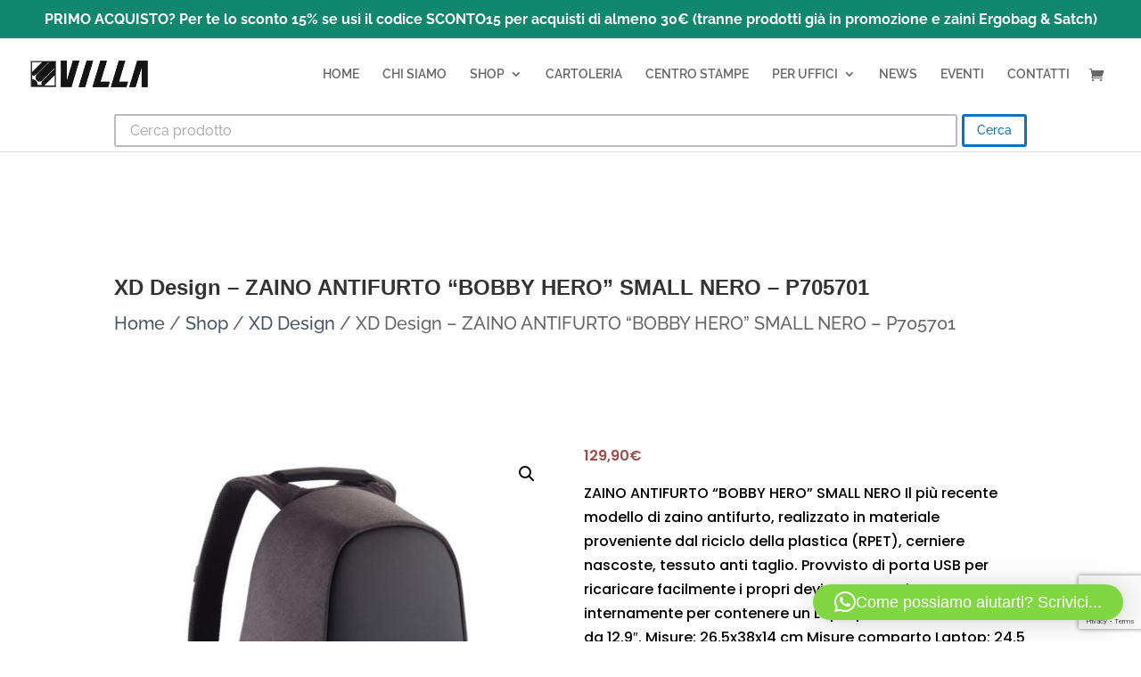

--- FILE ---
content_type: text/html; charset=utf-8
request_url: https://www.google.com/recaptcha/api2/anchor?ar=1&k=6LdjyIcUAAAAACNfkNRH8Bvu3ALAfdxtJnR2BDCx&co=aHR0cHM6Ly93d3cudmlsbGF2YXJlc2UuaXQ6NDQz&hl=en&v=PoyoqOPhxBO7pBk68S4YbpHZ&size=invisible&anchor-ms=20000&execute-ms=30000&cb=kvzvfmii73qb
body_size: 48533
content:
<!DOCTYPE HTML><html dir="ltr" lang="en"><head><meta http-equiv="Content-Type" content="text/html; charset=UTF-8">
<meta http-equiv="X-UA-Compatible" content="IE=edge">
<title>reCAPTCHA</title>
<style type="text/css">
/* cyrillic-ext */
@font-face {
  font-family: 'Roboto';
  font-style: normal;
  font-weight: 400;
  font-stretch: 100%;
  src: url(//fonts.gstatic.com/s/roboto/v48/KFO7CnqEu92Fr1ME7kSn66aGLdTylUAMa3GUBHMdazTgWw.woff2) format('woff2');
  unicode-range: U+0460-052F, U+1C80-1C8A, U+20B4, U+2DE0-2DFF, U+A640-A69F, U+FE2E-FE2F;
}
/* cyrillic */
@font-face {
  font-family: 'Roboto';
  font-style: normal;
  font-weight: 400;
  font-stretch: 100%;
  src: url(//fonts.gstatic.com/s/roboto/v48/KFO7CnqEu92Fr1ME7kSn66aGLdTylUAMa3iUBHMdazTgWw.woff2) format('woff2');
  unicode-range: U+0301, U+0400-045F, U+0490-0491, U+04B0-04B1, U+2116;
}
/* greek-ext */
@font-face {
  font-family: 'Roboto';
  font-style: normal;
  font-weight: 400;
  font-stretch: 100%;
  src: url(//fonts.gstatic.com/s/roboto/v48/KFO7CnqEu92Fr1ME7kSn66aGLdTylUAMa3CUBHMdazTgWw.woff2) format('woff2');
  unicode-range: U+1F00-1FFF;
}
/* greek */
@font-face {
  font-family: 'Roboto';
  font-style: normal;
  font-weight: 400;
  font-stretch: 100%;
  src: url(//fonts.gstatic.com/s/roboto/v48/KFO7CnqEu92Fr1ME7kSn66aGLdTylUAMa3-UBHMdazTgWw.woff2) format('woff2');
  unicode-range: U+0370-0377, U+037A-037F, U+0384-038A, U+038C, U+038E-03A1, U+03A3-03FF;
}
/* math */
@font-face {
  font-family: 'Roboto';
  font-style: normal;
  font-weight: 400;
  font-stretch: 100%;
  src: url(//fonts.gstatic.com/s/roboto/v48/KFO7CnqEu92Fr1ME7kSn66aGLdTylUAMawCUBHMdazTgWw.woff2) format('woff2');
  unicode-range: U+0302-0303, U+0305, U+0307-0308, U+0310, U+0312, U+0315, U+031A, U+0326-0327, U+032C, U+032F-0330, U+0332-0333, U+0338, U+033A, U+0346, U+034D, U+0391-03A1, U+03A3-03A9, U+03B1-03C9, U+03D1, U+03D5-03D6, U+03F0-03F1, U+03F4-03F5, U+2016-2017, U+2034-2038, U+203C, U+2040, U+2043, U+2047, U+2050, U+2057, U+205F, U+2070-2071, U+2074-208E, U+2090-209C, U+20D0-20DC, U+20E1, U+20E5-20EF, U+2100-2112, U+2114-2115, U+2117-2121, U+2123-214F, U+2190, U+2192, U+2194-21AE, U+21B0-21E5, U+21F1-21F2, U+21F4-2211, U+2213-2214, U+2216-22FF, U+2308-230B, U+2310, U+2319, U+231C-2321, U+2336-237A, U+237C, U+2395, U+239B-23B7, U+23D0, U+23DC-23E1, U+2474-2475, U+25AF, U+25B3, U+25B7, U+25BD, U+25C1, U+25CA, U+25CC, U+25FB, U+266D-266F, U+27C0-27FF, U+2900-2AFF, U+2B0E-2B11, U+2B30-2B4C, U+2BFE, U+3030, U+FF5B, U+FF5D, U+1D400-1D7FF, U+1EE00-1EEFF;
}
/* symbols */
@font-face {
  font-family: 'Roboto';
  font-style: normal;
  font-weight: 400;
  font-stretch: 100%;
  src: url(//fonts.gstatic.com/s/roboto/v48/KFO7CnqEu92Fr1ME7kSn66aGLdTylUAMaxKUBHMdazTgWw.woff2) format('woff2');
  unicode-range: U+0001-000C, U+000E-001F, U+007F-009F, U+20DD-20E0, U+20E2-20E4, U+2150-218F, U+2190, U+2192, U+2194-2199, U+21AF, U+21E6-21F0, U+21F3, U+2218-2219, U+2299, U+22C4-22C6, U+2300-243F, U+2440-244A, U+2460-24FF, U+25A0-27BF, U+2800-28FF, U+2921-2922, U+2981, U+29BF, U+29EB, U+2B00-2BFF, U+4DC0-4DFF, U+FFF9-FFFB, U+10140-1018E, U+10190-1019C, U+101A0, U+101D0-101FD, U+102E0-102FB, U+10E60-10E7E, U+1D2C0-1D2D3, U+1D2E0-1D37F, U+1F000-1F0FF, U+1F100-1F1AD, U+1F1E6-1F1FF, U+1F30D-1F30F, U+1F315, U+1F31C, U+1F31E, U+1F320-1F32C, U+1F336, U+1F378, U+1F37D, U+1F382, U+1F393-1F39F, U+1F3A7-1F3A8, U+1F3AC-1F3AF, U+1F3C2, U+1F3C4-1F3C6, U+1F3CA-1F3CE, U+1F3D4-1F3E0, U+1F3ED, U+1F3F1-1F3F3, U+1F3F5-1F3F7, U+1F408, U+1F415, U+1F41F, U+1F426, U+1F43F, U+1F441-1F442, U+1F444, U+1F446-1F449, U+1F44C-1F44E, U+1F453, U+1F46A, U+1F47D, U+1F4A3, U+1F4B0, U+1F4B3, U+1F4B9, U+1F4BB, U+1F4BF, U+1F4C8-1F4CB, U+1F4D6, U+1F4DA, U+1F4DF, U+1F4E3-1F4E6, U+1F4EA-1F4ED, U+1F4F7, U+1F4F9-1F4FB, U+1F4FD-1F4FE, U+1F503, U+1F507-1F50B, U+1F50D, U+1F512-1F513, U+1F53E-1F54A, U+1F54F-1F5FA, U+1F610, U+1F650-1F67F, U+1F687, U+1F68D, U+1F691, U+1F694, U+1F698, U+1F6AD, U+1F6B2, U+1F6B9-1F6BA, U+1F6BC, U+1F6C6-1F6CF, U+1F6D3-1F6D7, U+1F6E0-1F6EA, U+1F6F0-1F6F3, U+1F6F7-1F6FC, U+1F700-1F7FF, U+1F800-1F80B, U+1F810-1F847, U+1F850-1F859, U+1F860-1F887, U+1F890-1F8AD, U+1F8B0-1F8BB, U+1F8C0-1F8C1, U+1F900-1F90B, U+1F93B, U+1F946, U+1F984, U+1F996, U+1F9E9, U+1FA00-1FA6F, U+1FA70-1FA7C, U+1FA80-1FA89, U+1FA8F-1FAC6, U+1FACE-1FADC, U+1FADF-1FAE9, U+1FAF0-1FAF8, U+1FB00-1FBFF;
}
/* vietnamese */
@font-face {
  font-family: 'Roboto';
  font-style: normal;
  font-weight: 400;
  font-stretch: 100%;
  src: url(//fonts.gstatic.com/s/roboto/v48/KFO7CnqEu92Fr1ME7kSn66aGLdTylUAMa3OUBHMdazTgWw.woff2) format('woff2');
  unicode-range: U+0102-0103, U+0110-0111, U+0128-0129, U+0168-0169, U+01A0-01A1, U+01AF-01B0, U+0300-0301, U+0303-0304, U+0308-0309, U+0323, U+0329, U+1EA0-1EF9, U+20AB;
}
/* latin-ext */
@font-face {
  font-family: 'Roboto';
  font-style: normal;
  font-weight: 400;
  font-stretch: 100%;
  src: url(//fonts.gstatic.com/s/roboto/v48/KFO7CnqEu92Fr1ME7kSn66aGLdTylUAMa3KUBHMdazTgWw.woff2) format('woff2');
  unicode-range: U+0100-02BA, U+02BD-02C5, U+02C7-02CC, U+02CE-02D7, U+02DD-02FF, U+0304, U+0308, U+0329, U+1D00-1DBF, U+1E00-1E9F, U+1EF2-1EFF, U+2020, U+20A0-20AB, U+20AD-20C0, U+2113, U+2C60-2C7F, U+A720-A7FF;
}
/* latin */
@font-face {
  font-family: 'Roboto';
  font-style: normal;
  font-weight: 400;
  font-stretch: 100%;
  src: url(//fonts.gstatic.com/s/roboto/v48/KFO7CnqEu92Fr1ME7kSn66aGLdTylUAMa3yUBHMdazQ.woff2) format('woff2');
  unicode-range: U+0000-00FF, U+0131, U+0152-0153, U+02BB-02BC, U+02C6, U+02DA, U+02DC, U+0304, U+0308, U+0329, U+2000-206F, U+20AC, U+2122, U+2191, U+2193, U+2212, U+2215, U+FEFF, U+FFFD;
}
/* cyrillic-ext */
@font-face {
  font-family: 'Roboto';
  font-style: normal;
  font-weight: 500;
  font-stretch: 100%;
  src: url(//fonts.gstatic.com/s/roboto/v48/KFO7CnqEu92Fr1ME7kSn66aGLdTylUAMa3GUBHMdazTgWw.woff2) format('woff2');
  unicode-range: U+0460-052F, U+1C80-1C8A, U+20B4, U+2DE0-2DFF, U+A640-A69F, U+FE2E-FE2F;
}
/* cyrillic */
@font-face {
  font-family: 'Roboto';
  font-style: normal;
  font-weight: 500;
  font-stretch: 100%;
  src: url(//fonts.gstatic.com/s/roboto/v48/KFO7CnqEu92Fr1ME7kSn66aGLdTylUAMa3iUBHMdazTgWw.woff2) format('woff2');
  unicode-range: U+0301, U+0400-045F, U+0490-0491, U+04B0-04B1, U+2116;
}
/* greek-ext */
@font-face {
  font-family: 'Roboto';
  font-style: normal;
  font-weight: 500;
  font-stretch: 100%;
  src: url(//fonts.gstatic.com/s/roboto/v48/KFO7CnqEu92Fr1ME7kSn66aGLdTylUAMa3CUBHMdazTgWw.woff2) format('woff2');
  unicode-range: U+1F00-1FFF;
}
/* greek */
@font-face {
  font-family: 'Roboto';
  font-style: normal;
  font-weight: 500;
  font-stretch: 100%;
  src: url(//fonts.gstatic.com/s/roboto/v48/KFO7CnqEu92Fr1ME7kSn66aGLdTylUAMa3-UBHMdazTgWw.woff2) format('woff2');
  unicode-range: U+0370-0377, U+037A-037F, U+0384-038A, U+038C, U+038E-03A1, U+03A3-03FF;
}
/* math */
@font-face {
  font-family: 'Roboto';
  font-style: normal;
  font-weight: 500;
  font-stretch: 100%;
  src: url(//fonts.gstatic.com/s/roboto/v48/KFO7CnqEu92Fr1ME7kSn66aGLdTylUAMawCUBHMdazTgWw.woff2) format('woff2');
  unicode-range: U+0302-0303, U+0305, U+0307-0308, U+0310, U+0312, U+0315, U+031A, U+0326-0327, U+032C, U+032F-0330, U+0332-0333, U+0338, U+033A, U+0346, U+034D, U+0391-03A1, U+03A3-03A9, U+03B1-03C9, U+03D1, U+03D5-03D6, U+03F0-03F1, U+03F4-03F5, U+2016-2017, U+2034-2038, U+203C, U+2040, U+2043, U+2047, U+2050, U+2057, U+205F, U+2070-2071, U+2074-208E, U+2090-209C, U+20D0-20DC, U+20E1, U+20E5-20EF, U+2100-2112, U+2114-2115, U+2117-2121, U+2123-214F, U+2190, U+2192, U+2194-21AE, U+21B0-21E5, U+21F1-21F2, U+21F4-2211, U+2213-2214, U+2216-22FF, U+2308-230B, U+2310, U+2319, U+231C-2321, U+2336-237A, U+237C, U+2395, U+239B-23B7, U+23D0, U+23DC-23E1, U+2474-2475, U+25AF, U+25B3, U+25B7, U+25BD, U+25C1, U+25CA, U+25CC, U+25FB, U+266D-266F, U+27C0-27FF, U+2900-2AFF, U+2B0E-2B11, U+2B30-2B4C, U+2BFE, U+3030, U+FF5B, U+FF5D, U+1D400-1D7FF, U+1EE00-1EEFF;
}
/* symbols */
@font-face {
  font-family: 'Roboto';
  font-style: normal;
  font-weight: 500;
  font-stretch: 100%;
  src: url(//fonts.gstatic.com/s/roboto/v48/KFO7CnqEu92Fr1ME7kSn66aGLdTylUAMaxKUBHMdazTgWw.woff2) format('woff2');
  unicode-range: U+0001-000C, U+000E-001F, U+007F-009F, U+20DD-20E0, U+20E2-20E4, U+2150-218F, U+2190, U+2192, U+2194-2199, U+21AF, U+21E6-21F0, U+21F3, U+2218-2219, U+2299, U+22C4-22C6, U+2300-243F, U+2440-244A, U+2460-24FF, U+25A0-27BF, U+2800-28FF, U+2921-2922, U+2981, U+29BF, U+29EB, U+2B00-2BFF, U+4DC0-4DFF, U+FFF9-FFFB, U+10140-1018E, U+10190-1019C, U+101A0, U+101D0-101FD, U+102E0-102FB, U+10E60-10E7E, U+1D2C0-1D2D3, U+1D2E0-1D37F, U+1F000-1F0FF, U+1F100-1F1AD, U+1F1E6-1F1FF, U+1F30D-1F30F, U+1F315, U+1F31C, U+1F31E, U+1F320-1F32C, U+1F336, U+1F378, U+1F37D, U+1F382, U+1F393-1F39F, U+1F3A7-1F3A8, U+1F3AC-1F3AF, U+1F3C2, U+1F3C4-1F3C6, U+1F3CA-1F3CE, U+1F3D4-1F3E0, U+1F3ED, U+1F3F1-1F3F3, U+1F3F5-1F3F7, U+1F408, U+1F415, U+1F41F, U+1F426, U+1F43F, U+1F441-1F442, U+1F444, U+1F446-1F449, U+1F44C-1F44E, U+1F453, U+1F46A, U+1F47D, U+1F4A3, U+1F4B0, U+1F4B3, U+1F4B9, U+1F4BB, U+1F4BF, U+1F4C8-1F4CB, U+1F4D6, U+1F4DA, U+1F4DF, U+1F4E3-1F4E6, U+1F4EA-1F4ED, U+1F4F7, U+1F4F9-1F4FB, U+1F4FD-1F4FE, U+1F503, U+1F507-1F50B, U+1F50D, U+1F512-1F513, U+1F53E-1F54A, U+1F54F-1F5FA, U+1F610, U+1F650-1F67F, U+1F687, U+1F68D, U+1F691, U+1F694, U+1F698, U+1F6AD, U+1F6B2, U+1F6B9-1F6BA, U+1F6BC, U+1F6C6-1F6CF, U+1F6D3-1F6D7, U+1F6E0-1F6EA, U+1F6F0-1F6F3, U+1F6F7-1F6FC, U+1F700-1F7FF, U+1F800-1F80B, U+1F810-1F847, U+1F850-1F859, U+1F860-1F887, U+1F890-1F8AD, U+1F8B0-1F8BB, U+1F8C0-1F8C1, U+1F900-1F90B, U+1F93B, U+1F946, U+1F984, U+1F996, U+1F9E9, U+1FA00-1FA6F, U+1FA70-1FA7C, U+1FA80-1FA89, U+1FA8F-1FAC6, U+1FACE-1FADC, U+1FADF-1FAE9, U+1FAF0-1FAF8, U+1FB00-1FBFF;
}
/* vietnamese */
@font-face {
  font-family: 'Roboto';
  font-style: normal;
  font-weight: 500;
  font-stretch: 100%;
  src: url(//fonts.gstatic.com/s/roboto/v48/KFO7CnqEu92Fr1ME7kSn66aGLdTylUAMa3OUBHMdazTgWw.woff2) format('woff2');
  unicode-range: U+0102-0103, U+0110-0111, U+0128-0129, U+0168-0169, U+01A0-01A1, U+01AF-01B0, U+0300-0301, U+0303-0304, U+0308-0309, U+0323, U+0329, U+1EA0-1EF9, U+20AB;
}
/* latin-ext */
@font-face {
  font-family: 'Roboto';
  font-style: normal;
  font-weight: 500;
  font-stretch: 100%;
  src: url(//fonts.gstatic.com/s/roboto/v48/KFO7CnqEu92Fr1ME7kSn66aGLdTylUAMa3KUBHMdazTgWw.woff2) format('woff2');
  unicode-range: U+0100-02BA, U+02BD-02C5, U+02C7-02CC, U+02CE-02D7, U+02DD-02FF, U+0304, U+0308, U+0329, U+1D00-1DBF, U+1E00-1E9F, U+1EF2-1EFF, U+2020, U+20A0-20AB, U+20AD-20C0, U+2113, U+2C60-2C7F, U+A720-A7FF;
}
/* latin */
@font-face {
  font-family: 'Roboto';
  font-style: normal;
  font-weight: 500;
  font-stretch: 100%;
  src: url(//fonts.gstatic.com/s/roboto/v48/KFO7CnqEu92Fr1ME7kSn66aGLdTylUAMa3yUBHMdazQ.woff2) format('woff2');
  unicode-range: U+0000-00FF, U+0131, U+0152-0153, U+02BB-02BC, U+02C6, U+02DA, U+02DC, U+0304, U+0308, U+0329, U+2000-206F, U+20AC, U+2122, U+2191, U+2193, U+2212, U+2215, U+FEFF, U+FFFD;
}
/* cyrillic-ext */
@font-face {
  font-family: 'Roboto';
  font-style: normal;
  font-weight: 900;
  font-stretch: 100%;
  src: url(//fonts.gstatic.com/s/roboto/v48/KFO7CnqEu92Fr1ME7kSn66aGLdTylUAMa3GUBHMdazTgWw.woff2) format('woff2');
  unicode-range: U+0460-052F, U+1C80-1C8A, U+20B4, U+2DE0-2DFF, U+A640-A69F, U+FE2E-FE2F;
}
/* cyrillic */
@font-face {
  font-family: 'Roboto';
  font-style: normal;
  font-weight: 900;
  font-stretch: 100%;
  src: url(//fonts.gstatic.com/s/roboto/v48/KFO7CnqEu92Fr1ME7kSn66aGLdTylUAMa3iUBHMdazTgWw.woff2) format('woff2');
  unicode-range: U+0301, U+0400-045F, U+0490-0491, U+04B0-04B1, U+2116;
}
/* greek-ext */
@font-face {
  font-family: 'Roboto';
  font-style: normal;
  font-weight: 900;
  font-stretch: 100%;
  src: url(//fonts.gstatic.com/s/roboto/v48/KFO7CnqEu92Fr1ME7kSn66aGLdTylUAMa3CUBHMdazTgWw.woff2) format('woff2');
  unicode-range: U+1F00-1FFF;
}
/* greek */
@font-face {
  font-family: 'Roboto';
  font-style: normal;
  font-weight: 900;
  font-stretch: 100%;
  src: url(//fonts.gstatic.com/s/roboto/v48/KFO7CnqEu92Fr1ME7kSn66aGLdTylUAMa3-UBHMdazTgWw.woff2) format('woff2');
  unicode-range: U+0370-0377, U+037A-037F, U+0384-038A, U+038C, U+038E-03A1, U+03A3-03FF;
}
/* math */
@font-face {
  font-family: 'Roboto';
  font-style: normal;
  font-weight: 900;
  font-stretch: 100%;
  src: url(//fonts.gstatic.com/s/roboto/v48/KFO7CnqEu92Fr1ME7kSn66aGLdTylUAMawCUBHMdazTgWw.woff2) format('woff2');
  unicode-range: U+0302-0303, U+0305, U+0307-0308, U+0310, U+0312, U+0315, U+031A, U+0326-0327, U+032C, U+032F-0330, U+0332-0333, U+0338, U+033A, U+0346, U+034D, U+0391-03A1, U+03A3-03A9, U+03B1-03C9, U+03D1, U+03D5-03D6, U+03F0-03F1, U+03F4-03F5, U+2016-2017, U+2034-2038, U+203C, U+2040, U+2043, U+2047, U+2050, U+2057, U+205F, U+2070-2071, U+2074-208E, U+2090-209C, U+20D0-20DC, U+20E1, U+20E5-20EF, U+2100-2112, U+2114-2115, U+2117-2121, U+2123-214F, U+2190, U+2192, U+2194-21AE, U+21B0-21E5, U+21F1-21F2, U+21F4-2211, U+2213-2214, U+2216-22FF, U+2308-230B, U+2310, U+2319, U+231C-2321, U+2336-237A, U+237C, U+2395, U+239B-23B7, U+23D0, U+23DC-23E1, U+2474-2475, U+25AF, U+25B3, U+25B7, U+25BD, U+25C1, U+25CA, U+25CC, U+25FB, U+266D-266F, U+27C0-27FF, U+2900-2AFF, U+2B0E-2B11, U+2B30-2B4C, U+2BFE, U+3030, U+FF5B, U+FF5D, U+1D400-1D7FF, U+1EE00-1EEFF;
}
/* symbols */
@font-face {
  font-family: 'Roboto';
  font-style: normal;
  font-weight: 900;
  font-stretch: 100%;
  src: url(//fonts.gstatic.com/s/roboto/v48/KFO7CnqEu92Fr1ME7kSn66aGLdTylUAMaxKUBHMdazTgWw.woff2) format('woff2');
  unicode-range: U+0001-000C, U+000E-001F, U+007F-009F, U+20DD-20E0, U+20E2-20E4, U+2150-218F, U+2190, U+2192, U+2194-2199, U+21AF, U+21E6-21F0, U+21F3, U+2218-2219, U+2299, U+22C4-22C6, U+2300-243F, U+2440-244A, U+2460-24FF, U+25A0-27BF, U+2800-28FF, U+2921-2922, U+2981, U+29BF, U+29EB, U+2B00-2BFF, U+4DC0-4DFF, U+FFF9-FFFB, U+10140-1018E, U+10190-1019C, U+101A0, U+101D0-101FD, U+102E0-102FB, U+10E60-10E7E, U+1D2C0-1D2D3, U+1D2E0-1D37F, U+1F000-1F0FF, U+1F100-1F1AD, U+1F1E6-1F1FF, U+1F30D-1F30F, U+1F315, U+1F31C, U+1F31E, U+1F320-1F32C, U+1F336, U+1F378, U+1F37D, U+1F382, U+1F393-1F39F, U+1F3A7-1F3A8, U+1F3AC-1F3AF, U+1F3C2, U+1F3C4-1F3C6, U+1F3CA-1F3CE, U+1F3D4-1F3E0, U+1F3ED, U+1F3F1-1F3F3, U+1F3F5-1F3F7, U+1F408, U+1F415, U+1F41F, U+1F426, U+1F43F, U+1F441-1F442, U+1F444, U+1F446-1F449, U+1F44C-1F44E, U+1F453, U+1F46A, U+1F47D, U+1F4A3, U+1F4B0, U+1F4B3, U+1F4B9, U+1F4BB, U+1F4BF, U+1F4C8-1F4CB, U+1F4D6, U+1F4DA, U+1F4DF, U+1F4E3-1F4E6, U+1F4EA-1F4ED, U+1F4F7, U+1F4F9-1F4FB, U+1F4FD-1F4FE, U+1F503, U+1F507-1F50B, U+1F50D, U+1F512-1F513, U+1F53E-1F54A, U+1F54F-1F5FA, U+1F610, U+1F650-1F67F, U+1F687, U+1F68D, U+1F691, U+1F694, U+1F698, U+1F6AD, U+1F6B2, U+1F6B9-1F6BA, U+1F6BC, U+1F6C6-1F6CF, U+1F6D3-1F6D7, U+1F6E0-1F6EA, U+1F6F0-1F6F3, U+1F6F7-1F6FC, U+1F700-1F7FF, U+1F800-1F80B, U+1F810-1F847, U+1F850-1F859, U+1F860-1F887, U+1F890-1F8AD, U+1F8B0-1F8BB, U+1F8C0-1F8C1, U+1F900-1F90B, U+1F93B, U+1F946, U+1F984, U+1F996, U+1F9E9, U+1FA00-1FA6F, U+1FA70-1FA7C, U+1FA80-1FA89, U+1FA8F-1FAC6, U+1FACE-1FADC, U+1FADF-1FAE9, U+1FAF0-1FAF8, U+1FB00-1FBFF;
}
/* vietnamese */
@font-face {
  font-family: 'Roboto';
  font-style: normal;
  font-weight: 900;
  font-stretch: 100%;
  src: url(//fonts.gstatic.com/s/roboto/v48/KFO7CnqEu92Fr1ME7kSn66aGLdTylUAMa3OUBHMdazTgWw.woff2) format('woff2');
  unicode-range: U+0102-0103, U+0110-0111, U+0128-0129, U+0168-0169, U+01A0-01A1, U+01AF-01B0, U+0300-0301, U+0303-0304, U+0308-0309, U+0323, U+0329, U+1EA0-1EF9, U+20AB;
}
/* latin-ext */
@font-face {
  font-family: 'Roboto';
  font-style: normal;
  font-weight: 900;
  font-stretch: 100%;
  src: url(//fonts.gstatic.com/s/roboto/v48/KFO7CnqEu92Fr1ME7kSn66aGLdTylUAMa3KUBHMdazTgWw.woff2) format('woff2');
  unicode-range: U+0100-02BA, U+02BD-02C5, U+02C7-02CC, U+02CE-02D7, U+02DD-02FF, U+0304, U+0308, U+0329, U+1D00-1DBF, U+1E00-1E9F, U+1EF2-1EFF, U+2020, U+20A0-20AB, U+20AD-20C0, U+2113, U+2C60-2C7F, U+A720-A7FF;
}
/* latin */
@font-face {
  font-family: 'Roboto';
  font-style: normal;
  font-weight: 900;
  font-stretch: 100%;
  src: url(//fonts.gstatic.com/s/roboto/v48/KFO7CnqEu92Fr1ME7kSn66aGLdTylUAMa3yUBHMdazQ.woff2) format('woff2');
  unicode-range: U+0000-00FF, U+0131, U+0152-0153, U+02BB-02BC, U+02C6, U+02DA, U+02DC, U+0304, U+0308, U+0329, U+2000-206F, U+20AC, U+2122, U+2191, U+2193, U+2212, U+2215, U+FEFF, U+FFFD;
}

</style>
<link rel="stylesheet" type="text/css" href="https://www.gstatic.com/recaptcha/releases/PoyoqOPhxBO7pBk68S4YbpHZ/styles__ltr.css">
<script nonce="5v7nMDp0y6DiVwvufldFYw" type="text/javascript">window['__recaptcha_api'] = 'https://www.google.com/recaptcha/api2/';</script>
<script type="text/javascript" src="https://www.gstatic.com/recaptcha/releases/PoyoqOPhxBO7pBk68S4YbpHZ/recaptcha__en.js" nonce="5v7nMDp0y6DiVwvufldFYw">
      
    </script></head>
<body><div id="rc-anchor-alert" class="rc-anchor-alert"></div>
<input type="hidden" id="recaptcha-token" value="[base64]">
<script type="text/javascript" nonce="5v7nMDp0y6DiVwvufldFYw">
      recaptcha.anchor.Main.init("[\x22ainput\x22,[\x22bgdata\x22,\x22\x22,\[base64]/[base64]/[base64]/[base64]/[base64]/[base64]/[base64]/[base64]/[base64]/[base64]\\u003d\x22,\[base64]\\u003d\\u003d\x22,\x22JsKzQcKDwpfCnioDdzTCrWDDtmksw6w4w4nDqCtISHtRPsKww4pMw4RSwrIYw7fDlyDCrTHChsKKwq/DvTg/ZsKqwqvDjxkARsO7w47Dk8Ktw6vDokDCgVNUZcOPFcKnMcKxw4fDn8KhNRl4woLCpsO/[base64]/DnmrCpMOHJ8Krw6I7FMKpZcKswpN4FcOkw4dbw77DrcKnw7DCvxXCsURuT8Opw780KBDCjMKZNMKaQMOMXiENIXfCn8OmWQItfMOaRMOkw5p+A2zDtnUuCiR8wqZNw7wze8KTYcOGw4nDlj/[base64]/DuMKkw43Dr8KEWMKLw5TCqF3Dn2vDiTV1wptdw5Btwq5cPcKEw6/DgMORD8KIwp/CmiDDs8KCbsOLwprCssOtw5DCt8KKw7pawpw6w4F3fRDCggLDo2QVX8KsQsKYb8KDw6fDhApRw5pJbi3CjwQPw4Q0EArDvcKHwp7DqcK8wrjDgwNLw7fCocOBCsOOw49Qw5cxKcKzw6phJMKnwrPDt0TCncK3w6vCggEEBMKPwohCFSjDkMKeDFzDisOxDkV/QTTDlV3CkFp0w7QiXcKZX8O+w6nCicKiPUvDpMOJwq7DhsKiw5dUw5VFYsKawq7ChMKTw6bDslTCt8KkJRx7dUnDgsOtwpsiGTQbwrfDpEtPV8Kww6MsQMK0THDCvy/Ch0XDjFEYBjDDv8Omwo9mI8OyLCDCv8KyHmNOwp7Dg8KswrHDjG7DhWpcw7ISa8KzMsOcUzczwqvCsw3DvcOLNmzDjEdTwqXDgMKwwpAGA8OyaVbCpMK0WWDCjVN0V8OZJsKDwoLDlsKnfsKOFsOhE3RWwobCisKawqXDt8KeLwTDoMOmw5x/HcKLw7bDjMK8w4RYLSHCksKaNTQhWTHDjMOfw57CqsKiXkYRTMOVFcOuwqJYwqg3RVLDksOFwroOwrrCu0zDtkjDm8K0ZsOrSQw5LcOwwqNfwp7DtgrDm8OTbsOTYR/[base64]/wotkw78AYsKXwqRwS1/CkgQuw5UwbsOkV1/CkRPDsz/[base64]/CvMK/CMKPwrnDi8Oaw7ZywqxeNcOlKsKYGcO1woLDgsOwwqTCnhXCvCjCq8KoSMOlw5rDscOZYcOjwr0uRzLCgTDDuWtIwpLCiRF6wo/DtcOILsOZYsONMj/DlmrCicK+TsObwpMtw7XCqcKVwqvDoBQ1RMKWD1rCiUXCkF7CjzTDpGg/wqIdGMOtw5XDhsKtwq9TZkvDpFhGKQfDpsOgZsK5ezVFw5M8XMOgbcO1wr/CuMOMJQPDpsKgwo/[base64]/[base64]/Cq0XDkTXDpBjCqQc6w4/DuEBjQhI3aMKdZDQeACbCvsOIb3wVBMOrSMOrw6Esw6pPEsKnZXRwwoPDrsKzPT7DlMKVCcKSw4FOwrEQeyZ/wqrDrwjDsjdBw5p9w5QRBsOxwqFKSDXCsMOGYF86w4HCq8Kcw4/CksKzwprDmnLCgwvDpULCulrDiMOwB2jCgkhqHcOrw55rwqrCiEXDlsKqGXnDoknDqMOyQMOWPMKuwqvCrnAHw44TwpcxKMKkwq1VwrbDnFfDrcKdKkbCkCoDYcOQMnrDrws4RkxHQMOswrbCocO+w791IkHDg8KzTj5qw5I/FkbDq2DCl8KdbsKLTMOzbMOnw6jCmSjCp1HCs8Ksw7tbw5hWEcKRwo3CjAnDo1jDmVjCuEfDlhHDg0/[base64]/ChgktEsOfw4dHw7zCkcKAwqjDnXwDNsOZZMO5Q15eN8OtwoQcwq/CtT56w6k9woFnwrDCgCV7DDldLcKFwr7DnxTCs8OCwpbChi/Dtk3DgAFBwoHDlT9Lwo7ClBEJK8OdNVMiEMKRQcKUCBzCq8KPKcOJwojDn8KkEDh2woJcQxkhw7h2w6jCp8OKw4DDty3DocKpw7JdTMOGVEbCgcOKdiRUwpDCpnLCqcKcCsKFAHtxCDjDpMOlwp7DmHDCoT/DpMOGwro0csOxwqHDpTnDi3YFw59sF8KAw7fCoMKhw6jCoMOkQhPDuMOCKw/[base64]/[base64]/XMO/w7RXLRbDmVrClWRrwo5LACjCgMO6w4fDtE42By0fwodEwqYnw5lkPy3Dv0fDtWkzwqZiwrg6w4Nmw43DoXTDncKqwqLDvMKzbiUyw4jCgTjDtMKNw6HCkRPCiXACV01lw7fDuTHDsB9WLMO6XMO/w7AXJ8OKw4vCk8K0P8OHHUdOMUQgbcKDY8K9wrFmcW3DqMO1w6cCIyQaw6wHfSzCtkHDuXEXw4vDucOaPB3ClwYNWcOqIcO/w4TDiE8bwpBUw4/CrxlgAsOQw5/Cm8OzwrfDi8K+wq1dA8KywoYEwqrDjQNFWV97OsKnwr/DkcOgwoDCssOMGXElOXV/[base64]/CmSLCiMK/woVbw77CmxzCpGNyw7bDuV7CsjfDisO3ScOMw5PDtloGPTHDinIUHMOMZMKXRlkrM1HDvVQWQ3fCjB8Ow6RvwpHCh8O2bsK3wrTDmcOZwrPCmkctNsKgGTTCoj5swoXCjcOnSiAnZsKtw6Ukw4x0IhfDrMKLSsKbcUjCjELDnsK/woRrL0d6cmlqwoRVw7lww4LDi8Kdw5vCvCPCnTlJcsKew44JEjjCmcKzwrthKzRcwr0Od8O/XQjCryYew7TDnjbCl3oVeksNODDDgBAxwo/DlMKyIw1QCMKCwoBsacOlw4jCk1BmEm84QMOtVcKmworDocO/wqoTwrHDoCXDu8KZwr8yw4psw4IgXGDDmXsAw6rCumfDq8KYdcKJw5g/wrvDtMOERMOhY8K6wolxe0jCnxtzJsKvZsOYBcKFwrUOMHbCnsOaUMKVw7PDv8OVwpkBDiNQw43CuMKvI8OlwosAa3bDsAzCpcOxRMOtCkMqw6TDgcKGw4w5AcO5wr1HO8ONw6lNOsKIwplJf8KzThgfwrFMw6rCj8Kswr3Dh8K/S8Oxw5rDnlV0wqbCuXjCucOJWcKpMsKewpoxMMOjH8K0w5JzVcOMw4TDn8KcaXwZw6d4C8Oowox6w5B0wrrDoBDCh2vCgsKRwr/Cn8KGwpXChnzCpcKXw7nCusOIasO6fHMDI0d6NFjDgn8kw6XCgmPCpcOJXxQNdcK+aQTDoTzCnUzDgsOgG8KtWjPDqsKXRTLCk8OcOcOadEbCtlDDhQPDrzZXc8K4w7Rkw43CsMKMw6jCo37CgEpNMgxUOHZSTsKuHwVCw4/DssKOAwozP8OdDw5Gwo/DrMOiwrdFw5TDuWDDlD3ClcKVNmPDlUgFH3BPCQs3wo8Cw5rDs3rCu8Ovw6zCvg4sw73Ck38Bw6HCtygQOyTCmDnDucKbw5cHw6zCnMOhw7HDjMKVw41BUCIELsKWM3Eyw5HChcOpO8OWPMOzIcK2w7HCjyomPcOMWMOawo8/[base64]/DkEZhNMKWQlc2w73DucOzw4dewpFBC8ORXj3DvzvClMK2w4VbS0DDsMOxwrIlM8OUwofDs8KdQ8OLwpLCvzU5wonDkFR8IcO8woTCmcOPJ8KaCcOSw64uSsKcw7h/QMOjwqHDqQDCmsKMBWTCpsKRcMOyNcO+w7LDusKUTi7DuMK4woXCl8O3L8OhwqvDosKbw5FawpIlUjAZw4sbT1syRwzDgX/Dp8O5HsKdesOCw7pIWcO7FMONw4Iuw6fDj8Khw43DkFHDjMOYVsO3ZDFNOi/Do8OsEcOGw4HDiMKpwoJqw5zCpE0iWxHDhncZGFEKBgovw45nTsOiwq1mUxvClivCiMObwrEJwpRUFMKxCWTDqxMMcMKrcAReworCqMOUNcKiV2AGw6p8DizDl8OMYxnDoDRJwrrCh8KAw7I8w4bDg8KYWsOEbl/[base64]/Cl8KVw40sw6cMEjjDtDPDhcOWFiTDlMKBwp3CgsKaw6vDozIgQ2MRw7gEwoLDsMK6w5YpScO+w5PDmQV5w53CpkvDqGbDiMKbw7ZywpMFRDcrwoJqR8Khwr59PEjCgAfDu1lCw7Ycw5R5FRDDnCfDosKSwodHI8OHw67Ci8OmbD1Zw4d/Mjw8w5A3IcKMw6dzwpNVwrE1esOeK8KywpQ6UDJjCmjCoBJXI3XDmMOEC8K7HsOICsODHmALw4RDdjnCn1PCgcOlwpPDqcODwrVBM27DqcK6CkbDiBRsJkFxFsKAQ8KPcsK9wonCnCDDm8KAw7jDhUEeNS9Uw6LDqcK/JsOxfcOjw5o+wo7CucKLeMKLwqAnwpHDhC0SGj8nw4TDs3JxEcOzw5FSwpbDgsOYSC9HLMKIHTHCvmrDnMOyFcK9HETCvsKVwo7ClQLCrMKaNTt/w5YoYQHChyQEwp5TeMKGwohSVMOjBmPDin14w7h5w5nCgWkrwptcJcKaX1fCu1TCq1JYe3wNwrsywpjCj3Mnw5lbw6s7eQnDusKPGsOjwq3DjVUOPFx1VSnCvcOJw67DqMOHw7NIacKidlV3w4nDqQddwprDpMO+DQbDgsKYwrRFLkPCozRVw5YQw4bCg24sEcO/bGg2w5ECMcOYwoo8woYdU8OCS8O+w5ZVJiXDiwTCv8KkOcKmKcOQF8Ofw6nDk8KjwpYnwoDDq0gawq7Drj/CjDVow6shcsK3HDnDncOow5rDvcOZXcKvbsKgFkUgw4hlwokJEMKQw7rDh2jDrghzKsKMAsKhwrTDssKEwoTCucO+wrPCj8KBJMKVMVgbH8K/[base64]/CoSF3woLDq8OgIRMbwoLCkAtScmp2w5jCjRMlO0DCrA3Cm0PCjcOewqnDoy3DhXnDlMKECHx8wp3DscK1wqXDncO5CsKywrMZdinDvh03w5vDpGsJCMKKRcKBCwXCmcOMDsOFfsK1woh5w5DCmn/CosKKV8K8esOqwqEnKMK4w65TwoHDg8OvW1YLaMKLw7xlQMKDdjzDpsO7w6hyYMOYwpnCux/CsycRwrM3wrVbbMKfbsKoMRTDvXxDcMKuwrnDksKHw4vDkMK0w53DmzvDvTvCi8K8wpDDgsKkw6nCunXDucKbP8OcTUDDmMKpwp7DnMOEwqzCicOiwpYhVcK+wo8mUwYgwocvwoInVsKBwpPDuBzDocKVw6/DjMOnNWEVwoYNwqzCmsKVwo8LHcKVG1PDj8O4wqPCpMOHwpfDly3DgCXCjMOew4vCtcOywoscwotlPsOUwoBVwoJIXsOowr8SVsKtw4VdSMKBwqtuw79ow6TCuj/Dn0/Ck2jCtcOhEMOLw49Kw6/DkcOAKsKfIRRTGsOrVB5oVsOBO8Kea8OxMsOewrjDrm7DgcOXw4HCiDTCuT5deibCmyoRw5RTw6k/wpjCiAPDsTHDtcKUH8OKwq1xwr3CoMKZw6TCu0Z1bsKoHcKAw7HCp8OnJB9rF1nCpFg1wrjCpklRw5LCp2/DrlNewoA5T23ChMO/woEvw7/CslZmBMOaIcKxAcOpYQ5KTMKkcMOGw4FsWQfCkWHClcKAdWBHOSJ+wo4BFMKjw7hgw4bCuWlGw7TDiSLCv8OUw6nDpF7DiQ/[base64]/wqfCi1x2w5HDisOkfMO5w6bDusOYfGIyKMOXwrAbVcOQTnsBPMOew5bCh8Ocw6fCj8KaLMKAwrh5GMKYw4rCnEnDsMOWSDTDjjozw7hOwp/[base64]/wr00w5QpwqHDkcKZwq9uOcKpc8KowqHDkn7CsWbDlH5neCQ+OV/[base64]/PU50w7TDg0xuw7vDs2VJw5/DnMOWLEDDkHfDmsKHABp3w7LCscO+w74uwq/CmsOzwppJwqnDjcKjBA57a10NCsK9w7fCtFU+w4FSLljDg8KsRsOlDMKkbyl3w4HCiA5Qwq7CvDDDrsOpw7skQcO7wr5fQMK+Y8K/w6cIw4zDrsORXEbCtsK6wq7Dj8KYwpzDosKPVwNGw6cIWijDqMOpwpHDu8O1wozCl8KrwoLDhCvCmXVLworCp8KqWRoFVwDDsi9Twp/[base64]/DqsKJwpDDgsOLF8K9w4nDiMOIwpoYcjrCssKgw6vCr8OwAUrDlcOhwrzDsMKPHw7Dj1gAwpNTIMKAwqPDmGZnw6UgHMOId3Q+Bik7wrrDikZ2UMOLQ8K1HUQ4fl9QDMOuw67Cp8KYWcKSBR82GlnCuX8QVGvDsMK/[base64]/DtSxMZQzDoMOKw5YDwofDtF5dLsK7w5xvwqnDuMKCw6bCsVUMw4rCocKcwqp0w6oYRsK5w4HDtsKHZMOjD8KdwqHChcKaw7lFw5bCscKcw5Z+WcK8eMObK8OxwqnCsW7CuMKMd3nDtwzCvFYdw5/CocK2FMKkwoAxw51pDEgWw40ANcK9wpMKFXh0woY2wpjCkEDCjcKVTUdCw5jCpwQyKcOzw77DhcOawrnCinnDrsKCWTFLwqvDil9zJsOEwqFOwpPCtsOww58/w5J3woDDslESaBvCscOKJgtWw4HCh8K3ZTAhwqjCrkLCiQJEFDTCrlQeKQjChUXCqiEUPjzCnsOvw5jCh0nCvlEPWMOhw4EcVsOcw5IPwoDCrcO4PVJVwrDDvBzCsgzDtjfCl14mEsObFMOUw6gsw6TDmE1TwozCssOTw57Cii3DvRcVOEnCusO8w5xbDml/UMKBw7rDoGbDkwx9JiLCtsOewoHCgcKORMKPw5rCiSpww5ZafyYrIHTDlMONfMKCw7tCw5fCpQ/Dk1zDn0VKXcOXW3oqUAYgRsKdN8Kgw5PCoSvDmsK1w69EwpXDonDDgcKJUsOOB8KTJ3NeaH0+w7grRm3CscO1eGsuw4bDg3JASsOdXFDDhj7DgUUPecOCESzDoMOIwrjDmFURwpbDjShXJMOTBGUmGn7ChsK0wrRgIjDDtMOUwrbCgcOhw5Y2wo/CocOxw6jDiyzDoMKlwq3Cmg7Cq8Oow43DvcO0QV/Dp8KhP8O8wqIKXMKILsONPcKeH3lWw64tdsKsI0TDmzXCnHHClMK1ORfDnAPCoMO+wrfCmnXCocO7w6oLHUYPwpBbw70CwrbCp8KXdcK5CMKVfArCq8KLEcOra0tcwoDDscKDwrrDqsOGw5XCmMKgwphsw5zCssOlXcKxB8Oaw4gRwqUrwo9/F2jDn8OSUcOCw786w4ZMwrATKgNCw71Yw49/DMO1JndYwpDDn8Osw7XDssKdXl/DuCPDuQnDpXHChcKWAMOyOyLDlcOkIcOcw7Z0KX3Ds2bDvUTCoCI6w7PCgXNDwp3CkcKswpdHwroqJnLDvsK0wqR/GkwnLMK9wp/DtcOdLcOPOcOuwrsQM8KMw73DrsOwUQJRwozDswYSVDtGw4nCp8OXOsORfzfCinVow59pAmbCtcOcwotJfBtQBsOzwogxQ8KTIMKkwrhxw7x5YjrCnHpTwozCocK7Dz05w7gAw7IDaMO7wqXCjV/DosOoQsOOw5jCgyJyEznDjMOJwrTCol/[base64]/MMKYw6slw5hAfMKyw5lbw4M0wqHCs8O9JSvDtx3CoMO5w53Cukh/K8O8w7PDiyYKSU/[base64]/IMOOw5x6wopgwpHCqg7DtUEWwrjDnCPCpA/Dimotw4fDlMKBw7xcCCbDvh7CucOgw7UVw67DksKiwqbCokDCocOqwrjDgcOsw7xJNR7CrFTDtQ4aFl3DokZ7w5w8w4zDm0HCr1zCr8KSwoTCvgQEwrXCuMKWwrcmXcOvwp1+KELDvH4jT8K/w5snw5jCqsOQworDqsKxJgLCgcKTwqbCrhnDhMK6PsOBw6TCiMKDw4zDrU4zA8KSVihMw5xWwpVcwqwmwqlww5/[base64]/Ck0TDncKcVhXCicO4McOPw6oFHWnCjFQoEWLDnMKMScOTwq1jwrNIN21Yw7TCpMKBLsKDwptWwqnCscK9TsOCWzsUwoAJQsKvwo7CqD7CrcOab8OkTVzDm3k0CMONwp0tw7LDpMOAJ3pHKWRvw6NnwrgODcK9w6kxwqDDpmdhwqzCvlJAwo/CpAJSYsK+w6PCjsKrwrrDiRZTBlHCvsONUChxVMK7ZwLCt23CosOMUmHCoDIjelHDnxDDicO5woTDm8KeNWTCjH8ywrPDuic9woHCvsKkwo5awqHDvnJvVw/DncKiw6hwIMObwofDqG3DisODdC3CqXJPwq3DtcK3w7ghwrowbMKUJUwMDcKUwptSbMKcQsOVwpzCjcORwqDDlD1AFsKPT8KOAzzCj2gSwrcrwqdYW8K1wrfDnwzCrDgpbsKPTMO+wqodTTU9LBt3W8K8wp3Cph/DuMKWw4PCjAINBQcRQ0tYw7MOwp/DiGtfw5fDlArDuBbDrMOhC8KnHMKIw7oaaDLDlMOyIXTCgsKDwrjDsDfCslQWwozDuzExwpjDoAHDk8OGw5Zjwp/Di8OCw7tawrYmwp54wrMfEsKyO8O4O37DvsK2NVMOccO9w7kvw6zClnbCsx8qw5DCocOqwr45AsKpGSHDsMO9a8KFcAbCkXfCpsK4aiZVJDbCgcOkXwvCvsOlwqrCmC7CvQDDgsK/[base64]/CvsOyfMKRbMKTw6HDimYXTGfClMOpwr1+w4VcRybCrT4kAhRjw4F9FTNDw5QIw47DpcO7wrANScKlwqVjDWJ3Wk/DtMOGGMOxXsKzdjw0wotyc8OOcF0bw7sdw6Y4wrfDksO8w4ZxTBnDtMOTw4zDkwgDF21UMsKNAkLDlsK6wq1lSsKWR0kuPsObDcKdwog7Jj8xcMKOHUHDriXDm8Khw4/Dk8KkcsOFwqRTwqTDlMKbNnHCocKJKcOFYDYPUcKkKzLCtCI7wqrDgQDCjiHCry/[base64]/ChFbDosKKYcK/[base64]/Ds8OtdcKIw5nCo8OyZUlwwrUKwrHDqVNiworDkSRQwrnCocKyIn9OKWAeT8KvAUDCmRB/[base64]/CsMKLSMKRwqzCu8K2Gz3Dl8KwXQ7Cm8K8wrPCisOWwqlpW8K8w7ZrJF7ChnfCil/CgcKWWsKMJMKdeXxXwr/Dnjtwwo7CjQtSRMOfw60KG3QEworDnMOoKcKpLh0kW3TDlsKcw494woTDrFfCg1TCvi7Du0RSwr/DrMOpw5kaPcOKw4PCq8KBw6scAcKww4/Cj8KkV8OQS8Ozw6JhNApfwrDDpUbCicOqc8Ocwp0owrQBQ8OacMOZw7M7wpgkUQTDoS12wo/CvjoNw6gZMj3CnMOJw4zCun7CuztsRcOReSHCn8O5wpXCssOzwozCoUUVDMK6wpoKeyzCi8OCwrZWLTAFw4fCn8KmNsORw4VGSBrCssKawoU4w60JZMKTw4bCpcOwwrnDtsOpTljDomR0FVLDmWlOSSg/csOSw49hPcOzFMKJRsKTw7YsV8OGwrhrN8OHecKrYgUkwonCg8OoZcOnCgcDbsOMfsKxwqzCtiYIagJzw6l8wq7CkMKew6cFDcOiPMO2w7Erw7zClMOQwr9QOsOPOsOvGm7CrsKFw6oCw6xXN2BxQsKEwqIcw74ywppJWcO/wpEkwpFbLcOrD8OXw6VawpTDtGjDicK7w5jDq8K8OCJiVcKsbCfCk8OqwqFuw6bCr8OsC8KYwo/CtMOMwoIoRMKPw5EfRyLDjxoHZMKYw7jDosOww6YsXHHDpAjDl8OYWUvDgypRX8KKLFfCm8OaSMOaOsO1wqhYBsO5w57DtsO+wp/[base64]/KQtVwqtkw4jDoMOaRcOpw5HDtEk/[base64]/Ct8OwwqNTDcKuwrrChg1paMORw6jDiFnCiw0hwogFwpoaUcKrU0huwprDo8OUTiFyw4ZBw6bDiGwawrLCrQkfUxDCtCk8YcK3w5nDnE5lEcOBek85McObGy03w7bCiMKXDT3DnsO4wo/[base64]/RcOUUMOmRcKNworCkMODRGdww4Iew74hwqDDk3bCjMKzTcO4w73DmXkdwq9Aw5kxwohcwr/DlwLDoG/CnCx6w4rCmMOhwp3DvVHCrMO5w5vDp3TCkwTDoXnDjcOfAX7DgRjDgcOtwpHCg8KJBsKrWsO9EcO9A8O+w6TCmsOTwofCul06IhQJVkhid8KAIMOJwqvDrcKkwoh/[base64]/ClV8qwr0/w7nCsiQWRMKlEMOTe8Olw6DDhHAnHm/Cg8K2woI0w5V6w4rChcKRwrNyeW40BMK5csKqwoVgw4cdwrQWE8Oxwr50w5QLw5oZw7XCvsO+H8OxBQY2w4LCs8KpNMOpI0zCjMOHw6HDoMKUwoU0RsK7woTCoWTDtsKtw43DgMKyH8KNwp/[base64]/[base64]/w54Nwq/CncO+NMOYw6zDnXnDvw/CvUnCo0DDocKMDHLDshp1DXTCs8OBwpvDkMKawovCn8ObwqbDvhdEZydUwqbDsA92UkgHEncccMOywqLCqTELwoXDgRxPwrQCUsKfPMO7wq/Cp8OTQx/DvcKTBF1ewrnCj8OIQwEKw5pwc8OTwrvDi8OFwoElw79bw4nCtMKtOsOPfXofMsOvwo4owq7Cq8O5R8OHwqXDhUjDg8Kdd8KPbcKRw7Bow5HDqzNhw43Dl8OVw4zDjV3CscOKacKyXDFKIgAseQU/wpF1fcKGP8Oow4jChMOGw6zDog3Dk8KDE3fCsH3DpcOxwqBPSCAawqMnwoMGw57DosOnw4zCucOKX8OUKCZHwrYDw6V3wpZIwqzDisKAVU/CvsK3RTrCvxzDpVnDr8Olw6TDpMOYUsKsTMO9wps5LcO5IsKfw4xxbXjDslTDqcO9w4rDpnkcO8Kww6MZUlolTyE2w4fCtEnCgUYFGGHDhHnCqcKvw43DqMOow53CvmdxwpzDiVHDqcOgw7/DoWB3w6pINMOew5fCiF4JwqnDq8KBw7powpfDulPDuXnDtVfCtsOqwq3DgDrDoMKkY8OwbQXDs8K1aMOqHltPNcKgd8OzwonDjsOoWsOfwrXCkMKNAsO8wrg/wpHDisKsw547JGjCuMKlw6lgVcKfTmbCqMKkLgbCkVAbTcOTCX/DuBEQD8OxFsO6MMKqVXd4fSoHw4HDvQAawpc9HMOlw63CscOWw7Rmw5g3wp3DvcOtKsOCw4hrTV/[base64]/[base64]/w6DCol3DsBsqw7gOD8OZQsKIOAzDlSTDlcOFwq/DhcKEXDIhWy97w40ew7gYw6rDqsKHEU7CosKOw4x5LA1ew79fw6PDhsO/w70SA8OAwrDDoRPDogNEIMOTwq5tW8KjbFfDscKFwq5owqzCr8KFZhLDhsKSwoEAw7oEw77CshFyacK9GxV5ZkfDg8KRIgN9wofDtsKhZcOswoLDsmkZWMKzPMK1w4PClS0EeCrDkBtyZcK7T8KAw58OPQbCu8K9HnxPAg1/[base64]/[base64]/DgXRzDcKvw6jCmh7ChinCrsKpcMKUwrQ/AsKHEnBZw4BwAcOZCzdqwq/DnS4oYkRiw6nCpGIewoA3w4ETZUAuYcK6wqprw6wxY8KPw4REPsKiA8KkaCDDhcO0XCBDw4rCgsOlWSEOLA3Dt8Oxw5ppEHYVwo0SwrTDrsKKdsOGw4kew6fDr2HDo8KHwp3Dm8O/dsKXTsOOwp/[base64]/Dn1DDhMOZwoBqDcO9wqrCnFEiw7JKdsORAR/CuHXDllwtSVbCrMO4w5/DpCIeS24MI8Krw74ywrlsw6XDsHcfPBnCkD3Cp8KXYwLCs8Oow7wIw6kVwq4ewoVGVMKXVDFuVMK+w7fClnZAwrzDqMOSwqJ/aMK2JcOHw7ciwqPCkVfCgMKsw5jCocOBwp9iw5nCt8KxdUUOw5DCgsK/w5EyUsOiTikEw7QCbWTCk8OTw41Tb8OvdSFzw4TCom8/U2NiWcOIwrTDqUNtw6AvXcKOIMOnworCnUPCiiXCq8OvS8OIdznCo8Kyw6nCpVVRwqFSw6VBEMKDwrMFeQ/CkUkkbx1CeMKGwrXCswZqTUI8wqvCrcOQQMOawpjDkF7DlkjCmsKTwqcofBhBw4YnEsKlEcOcw6nDqVsXeMK8wodsYMOnwqHDuCzDpWvCtnsEbMO4w446wohCw6J/cF/[base64]/aEDChQ3Dj8ODd0RZVMKPNcKkwpHDgUB/wq/CjzfDuSHCnMO7wpsgU3bCqsK4TjF2wowbwpwzwrfCucKaVEBKwqvCpMKVw7QZEk/DpsOLwo3Ck0plwpbDhMKWJDJXV8OdR8OhwprDmBbDmMOywoLCuMO/KcOzWMKIVMOLw53DtETDqndBw4/CrEJRKT4two02dzA/[base64]/wobCpcKVPsKrw4FoTsKVacKVTk9OBiPDuhNCw6MnwoPDiMOEU8OEXcOPG1ZCfT7ClTENwqTChTLDqzthcV5xw75xQsKbw6F+QhrCocOHfcKgYcOoHsK0SltoYj/Du2rCo8OkJMK/YcOawrXCszjCiMKJRRovIVTCncKBfw4AEnYHNcKww6DDijfCnAvDnhwcw5k6w7/Drl/[base64]/DncKhw7bCjzHClcK3I8KZwpPDhMKwPAnDmcKhwqDCtT7CqXUxw7vDpCFQw7RmYWjCjcK7w5/DrFjCiy/CssKQwp96w5wUw7EBwpoDwp3Dgg8ME8OtQsOjw6HCmgtbw6BYwrk9c8OvwpbDjG/Cu8OCH8KgIMOTwq3Cj1/DqgQfwrfCksOgwoIywpZsw7fDs8OjRSjDuWFrN1vCsjnCoA/CpjNTfy3CtsKdDyN4wpbDmWTDm8KMDsKLJDR+U8ObGMKcw6vCvynCkMOEOcOzw6HCjcKJw51bGnrChsKRw5Npw4LDr8KIGcKiY8K0w4vCiMKvwqkFOcOeT8K8DsOMwoQawoJlTEomXRfCrcO+EH/DjcKvw7BNw4HDlcKuQmLDvAotwrnCqiMFPEgiDcKkfsOEWGxBwr7Dp3tOwqjCsS5FFsKcbRPDrsOjwog/[base64]/DncOIChLDi8O1wpFqQ8Kzwo7CojXCqMKqwrVWw7l4AsO9F8KDHMOgVcKVNsKiLWbCihXDnsOdwr/DjxjChwEmw4gtPUPDo8KDw7DDo8OgTUrDn0PDs8Kow6LDmEhqVcK0wq5Xw5/CginDqMKMwoRKwrAsKnjDow8SUj3DgsOfRsO0B8K8worDpisxT8OowpoKw5DCmG0lXsOzwrdtw4nDv8Ohw75MwphFJgwSwpkIMjPDrMKRwoFPwrTDlzQsw6w4eytTfVXCoU5QwpvDusKRcMKwJ8OmDjnCpcKhw4nDvcKlw6kcwrdNJj7CmBrDlkJ/wrHCiEAmMnnDg3htSS4jw4nDjMOtw555w4nCkMOrCsOYKMK9IMKSCE1XwoTDvAbCmhHDmTXCoF3CvMKiLsOQfm4+AlZ1NsOdwpNgw4xmVcK8wqzDr2o4BzkOwqPClARTSzrCpzIdwoHCjT8qM8K2LcKZwoPDgVBpwq00w5PCssKbwoLCvxcpwpgRw4F/wpvDnSRnwolGF35Lwr0uLsKUw5bDr3ZOw4AeAcKAwr/CgsOGw5DCoyJXE2MrOFrCpMKlcGTDrQNIIsOeD8KcwqMKw7LDrMOvLBRqZcKqXcOOGMOkw6cMw6zDscOqHsOqNsKlw4gxbjJ5woYuwrlgJjEpQgjCrsKWaVHCiMKZwpPCqCXDncKmworCqBwWSUEEw4XDrMOPPmcbw49HGQoZLB7DuB0kwo/CjMO0O0M9ZkAOw67Ck1TChgPCrsKNw5DDvl9vw5dowpg5J8Orw6zDvkFnw7sKJ2Bow7dzKcKtCj3DpiMfw4JCw4/CrnFMDz9iwow+FMOYPHp9LMOKaMKNaDBTwqfCpMOuwowtJDbCqxfCmFnDpE5BEBzDszHClcK1fMOOwrUkWQcKw6oUIzHDig9eYDwsJUJyJzM8woFlw7Byw4oOD8KwCsONcxjCsgZnbg/Ck8ORwq3Cl8O/[base64]/w6PCkSrDpMKKCMOTw7fDrcOww6/DlMKxw7vDhzQfB2IyHcOoQibDuXLCm2QEenwETcOQw7XDg8K+OcKewq0wScK5Q8K+wqM1wpZSe8OLw4VTwpnCnFsEZ1EiwqTCvXjDscK3A1rCpMK0wrEWwpfCqV7DhB4+w5UoBMKUwqMAwpA7cjXCk8Kvwq53wrnDr3jCoXpqAAHDqMO6dBsvwol5wrR3bx/DhxPDp8Kkw50jw6rDoX88w6UuwrNDIlvCksKEwp5ZwowZwoxyw7NIw5FswpcxaScZw5nCoh/DmcKBwoHDqm8tQMKjw4TDisKXF3YYCz7CrsK1YA/DncOXccK0woLClxg8L8K9wrY7KsK2w4IbacKtFcKXc2N3wozDtcOewrvCgHYswqdrwqDCkjjDtMKHZUNPw4hQw7sUIDDDvsOachDDljMywoIBw7gVa8KpVCM0wpDCpMKfNMKrwpZ+w5V6eigAcmvDkFszD8O7ZTbDnsOsYsKeZG8UNMKdOMOFw5/[base64]/ClCLCncOHZCxdZcKPRGQLwq8WP3TDkQxNKF7CocKRwqQIdD/ChkTCrxHDvCxkwrRNw4XDtMObw5rCp8KWw77Cr03CjsO9XmjCqsKtfsKhwrZ4SMKCZcKqw4Nyw6wicxrDixLClFYnacKVKUnCmg7DgV0KMSJrw7sfw6YTwp83w5/Du3LDmsK5w7kKYMKvJULChCEEwrvDksO8f2ZxNMO5RMONUkLCqcKNNB81w6QbFcKFY8KIH019EcOLw4zCiHdtwrQBworDlHrDuzvDlTAuR0nCv8Oqwp3Ci8KUZG/DgMO2aSoVAFghw5PDlsO1ecKeaBfCoMOnRjlPaXkPw5kWLMKXwp7Cn8KAwrVFDsKjNmoqw4rCmTVdLcKXwrfCjko/[base64]/wrTCh8Knw7lwJsKVw67DhcKxBcKAw6zCksKWwq3Do0sVPcKkwq4Cw6MPHcO4wp/Cu8KObB/Co8O0DwbChMKOXzvClcKxw7bCtDLCvgrCncOowoNYw5LCvMO1NUXCjzTCsiDDo8O8wrrDtTnDr3Uuw4IqPsOYdcO/w7nCvxnDuALDrRTDvz1UW3YjwrlBwoXCsVYwHMK0J8OBw5MQZTUiw60AUGPDrRfDl8Ovw7XDp8K3wqIkwo9Uw6QMLcOXw7l0wqXCrcKfwoEOwrHCs8OEXsOpKcK+BsKxCWo+w6kfwqZ/ecO5w5g4AyrDqsKDEsKodhbCocOqwr7DsgDCisOrw4gPwrdnwpoSw7DDoBtkA8O6aWFDXcKmwqNWNyApwqXClSnCrTN2w4bDuhfCrknCpHUGw6UnwpnCoFdRLD3DoDbChcOqw5N9w7U2P8Kww63ChFjDt8KCw5xqw4/DgcK4w4vCkjPCrcKbw4VFW8OzdwfCt8Ovw60haSdRw4EYUcOTwovCu3DDicOZw5jDgTTCmsKnaBbDgTPCvAXCl0lqLsKsPcK5asKhesKiw7VOZ8KnSW9AwopZM8KZwobDsxcdQ3tUX2IRw7HDlMKiw7oMVsOoGxEWVjl+YcOtLFZSLgZDCxILwoo1Y8Oow6kpwr/Cv8O4wopHSBxmKcKIw7pbwqXDkMOoRsOZHcO4w5HCgcKCIFEKw4fCucKJB8KRRsKmwo/CvcOKw5lMGF4WS8OfZThhOWkNw6TCv8K0bxRfRmBqF8KjwpBVw59sw4AQwoMpw6jDs2IeF8Otw4pSRsOZwr/DnxQrw6nDolrClsKCRGrCtMOsYBYYw6Rbwo50w4ocBMK4RcOZeALCv8OETMKYdRxGU8O7w6wIw451PMO4e1gxwpvCnUI/AMOjEmzCiVXDnsKvwqrCo0dBP8KAE8KgNynDmMOMLHrCnsOkVHDDlMKbGmzDlMKqOwPDtibDhRjCjUnDl1HDhj8zwpzCkMOJTMKjw5BlwolvwrrChsKVMVULMyF3wo3DjsKmw7Q6wpLCtUzCjxwnLG/Ch8KRfD3DpcKeOE7CqMKoWWnCghbDrMOVVhPCnxTCt8KlwrlMKsO0J198wqdlwpjDnsK5w4hkWAptw7rCvcKzK8KUw4nDp8Omw6EkwpcdbUdBCF3CncK/S0fDkcOWwqnChmrChBjClsKucsK7w7FwwpPChU4uIQwAw5zClynDt8K5w43CqWQQw6oYw75HT8OawonDssOUOMK8woxbw4x9w5wXXEh4FDTCkErDmULDgsOTJcKCCgIbw7RkFsOsbglfw6bDrMKbXl/Dt8KIGD9WRsKHXcObNFfDjGQXw5xcLXPDlSQ/F3fCqMKtEsODw5vDvH4Gw6Avw5I5wq7DvgwlwoHDgcOIw7w7wqrDvMKQw607ZsOewqLDvBFEUcKkDsK4MTlJwqFHETTChsOlfsK8w61IUsKiQj3DqWLCpcK0wqHDm8KlwqNxEsOxYcO+wpTDm8K4wqh/woDDrQrCg8O/wqoGSHgQMDRUwo/CicKte8OlXcKuOCrCviPCq8KOw6EIwpU2PsOyU0pqw6fCk8KJY3dYRzzCiMKUS2bDpUxTTcO7GsKJJC9+wrfDl8O9wp/DnBs6AMOww6vCiMK9w4ssw6g3w4Rbwq7CkMOrcMK4Z8OKw50cw500JcOpdDUUw73DqGBBw5jCgwoxwonCkF7ChF8/w7DCjsObw551JTXCp8ORwqEBasKEX8KJwpM/FcOjGnAPTinDucOCVcOwOsOXBVBpTcOJbcK4QmA7KQvDjMK3w6lea8KaSHEqT1wxw4nDsMOlUD/CgDHDjy7Dtx3CkMKXw5QcCcOfwr/[base64]/DusKnw4fCr8OQbMOww77DpsOnbsKxAsKjwowKFFTCoGVqecKlw6HDqMK/WMOCXcKgw6MlCFjCrQrDh2lCIAt6ejtANF0Owp9Dw4ANw6XCrMKcKsObw7TDm1hwM1c/[base64]/UATDpsO+wqZwQAhswr8pwqERFHPCjsKnTllBFWMxwoDCtMOVFBnDsUnDlEIycsOkbsOswqFhwqjCocOdw7rCtcKGw6cIB8OpwpJBZMOew7fDsh3Dk8KPwrrCnWd/w4zCglTDqCHCg8OVIgrDondLw6zChgsnw6DDsMKww5DDkzfCusO2w6hfwpnDnAzCosK5JVkjw57CkgDDrcK3c8KGacOwMQ3CtE13ecKXdcOOOxDCvMKcw5RoB2TDq0owdMKGw6/Dm8KRJsOmO8O7H8Kbw4PCmmLDpj/DrMKoT8KHwoIiwpPDgExbVFXCpTfCjU92fhE+wqfDrgbCisOcAwHDgcK7esKTfcKIT1/DlsK/wpzDkcO1UCTCtD/DkEEXwp7CgcOWw5HDh8KMwr4iHh7CtcKCwp5LG8O0wr/DpynDqMOawqDDrHFuFMORwo45FsKlwo/CryQpLk7DsWZ6w6DDusKtw7lcUW3CrRFhw5jCvHZYG3PDuCNHXMO0w6NDJcOfSwQsw4nCqMKKw77Dh8O6w5vCv3LDscOtwp7Ck2vDmcOew7zCmcOlw65EJhjDhsKTw5rDhMOHIBkhDXLDt8Opw4wCV8OEdMO6w7plScKiwplAw4DCocO1w7/DssKawovCoSLDly/Ch13Dm8OQf8K8QsOKasOSwrnDncKQLlnDrGFXwqBgwrhBw6zCkcK/[base64]/Dm8OeETg0wo7DmsOoRgY7w4Fhwq8EHMOmwpxJFMKtwpvDrnHCqTE9T8Kuw7nDsDoSw6fDvTghw48WwrMIw4N+CkDDiEbDgljDtsOZfsKpEcK4w5nCjsKswr8/wpbDrMK5HMORw613w6J/XxgEJCMawpHDmcKKBSPDgcK8CsOzEcK8WGrCk8Kww4HDmmY4XRvDosKsDsOMwqkubTDDi3g8wofCojfDsV3DhMOMEsO9TFPChibCtUnClsOyw4TCjMKUwrPDiBkkwoTCv8KwCMO/w6IOd8KqacKIw4glJcKrwoxuQ8Kywq7CmBEFeSvCs8ODMz5pw5wKw5fCucOuE8Kxwppjw7HCt8O4MH4LI8KvAMOAwqPCkV/CusKkw6DCo8KgIsKcw5/DgcK/InTChsKUBcKQwpATWE5aR8OOwo9gDcOpw5DCsTLClcONdxrDoi/DpsK8MsOhw7DDusK0wpY7w7EKwrB3w5Arw4bDg20Sw53CgMO9TmBdw6QqwoRqw6sTw40PL8K3wrbCmDR/[base64]/wqI9woHDp8Oxw73Cv8ODwodIwqPDqcK7bRLDoGfCv1QlGsOvdMKHACZDayvDhl4jw4kSwqzDtRQPwo4zw7ZFBA/[base64]/[base64]/[base64]/Ch8OpHgpbZcOaN8O4T2RCRMO7KVrCtsO4F1EbwrgKRnojwpjCiMOJw5vDjsOdQSlywqcKwqljwoDDnC80wrMBwrvChsOGRMKpw5rCq3bCm8K1EzYkQ8K1w7DCqXpBZwPCnlXDhTkcwo/DncOCRhrDm0UDV8OowrDDgkTDnMOcwrl1wqBACF8uJXZ1w5fCj8OVw6xCHlLDkB/DksO3w6PDnzXDsMObLTjDl8KOOsKNTcK8wqzCuznCscK8w6nCiivDs8O6w5bDsMO7w5RDw7YafMOvaBbChcK9wrTCj33ChsKTwrE\\u003d\x22],null,[\x22conf\x22,null,\x226LdjyIcUAAAAACNfkNRH8Bvu3ALAfdxtJnR2BDCx\x22,0,null,null,null,1,[21,125,63,73,95,87,41,43,42,83,102,105,109,121],[1017145,710],0,null,null,null,null,0,null,0,null,700,1,null,0,\[base64]/76lBhnEnQkZnOKMAhk\\u003d\x22,0,0,null,null,1,null,0,0,null,null,null,0],\x22https://www.villavarese.it:443\x22,null,[3,1,1],null,null,null,1,3600,[\x22https://www.google.com/intl/en/policies/privacy/\x22,\x22https://www.google.com/intl/en/policies/terms/\x22],\x22xyECzhE1FnJvhOdS6RPgQW8zFJh3H54r74TLSpcjJHE\\u003d\x22,1,0,null,1,1768730010011,0,0,[65],null,[179,72,188],\x22RC-P4aPftXDia0Jiw\x22,null,null,null,null,null,\x220dAFcWeA6uoh04Ij6QUwV3OYFitgBWrJpJla3WCKohjWKCdxUpy6XrsL98dKSllu-PxaGkvBJv4uhK43OFgRjd2lb2dPqAMVdFmQ\x22,1768812809975]");
    </script></body></html>

--- FILE ---
content_type: text/css
request_url: https://www.villavarese.it/wp-content/plugins/wc-builder-divi-premium/styles/style.min.css?ver=4.1.1
body_size: 8857
content:
#remove_cover_img,.red_text{color:#a00}.wp-admin.post-type-product p.et_pb_page_settings.et_pb_page_layout_settings{display:block!important}.et-db #et-boc .et-l .et-fb-modules-list li.et_fb_wcbd_archive_desc,.et-db #et-boc .et-l .et-fb-modules-list li.et_fb_wcbd_archive_products,.et-db #et-boc .et-l .et-fb-modules-list li.et_fb_wcbd_cart_cross_sells,.et-db #et-boc .et-l .et-fb-modules-list li.et_fb_wcbd_cart_products,.et-db #et-boc .et-l .et-fb-modules-list li.et_fb_wcbd_cart_totals,.et-db #et-boc .et-l .et-fb-modules-list li.et_fb_wcbd_cat_cover,.et-db #et-boc .et-l .et-fb-modules-list li.et_fb_wcbd_categories,.et-db #et-boc .et-l .et-fb-modules-list li.et_fb_wcbd_checkout_classic,.et-db #et-boc .et-l .et-fb-modules-list li.et_fb_wcbd_myaccount_classic,.et-db #et-boc .et-l .et-fb-modules-list li.et_fb_wcbd_myaccount_login,.et-db #et-boc .et-l .et-fb-modules-list li.et_fb_wcbd_order_tracking,.et-db #et-boc .et-l .et-fb-modules-list li.et_fb_wcbd_page_title,.et-db #et-boc .et-l .et-fb-modules-list li.et_fb_wcbd_product_carousel,.et-db #et-boc .et-l .et-fb-modules-list li.et_fb_wcbd_products_search,.et-db #et-boc .et-l .et-fb-modules-list li.et_fb_wcbd_thankyou,.et-db #et-boc .et-l .et-fb-modules-list li.et_fb_woopro_add_to_cart,.et-db #et-boc .et-l .et-fb-modules-list li.et_fb_woopro_additional_info,.et-db #et-boc .et-l .et-fb-modules-list li.et_fb_woopro_breadcrumb,.et-db #et-boc .et-l .et-fb-modules-list li.et_fb_woopro_cover,.et-db #et-boc .et-l .et-fb-modules-list li.et_fb_woopro_description,.et-db #et-boc .et-l .et-fb-modules-list li.et_fb_woopro_excerpt,.et-db #et-boc .et-l .et-fb-modules-list li.et_fb_woopro_gallery,.et-db #et-boc .et-l .et-fb-modules-list li.et_fb_woopro_image,.et-db #et-boc .et-l .et-fb-modules-list li.et_fb_woopro_images_slider,.et-db #et-boc .et-l .et-fb-modules-list li.et_fb_woopro_meta,.et-db #et-boc .et-l .et-fb-modules-list li.et_fb_woopro_navigation,.et-db #et-boc .et-l .et-fb-modules-list li.et_fb_woopro_notices,.et-db #et-boc .et-l .et-fb-modules-list li.et_fb_woopro_price,.et-db #et-boc .et-l .et-fb-modules-list li.et_fb_woopro_rating,.et-db #et-boc .et-l .et-fb-modules-list li.et_fb_woopro_related_products,.et-db #et-boc .et-l .et-fb-modules-list li.et_fb_woopro_reviews,.et-db #et-boc .et-l .et-fb-modules-list li.et_fb_woopro_summary,.et-db #et-boc .et-l .et-fb-modules-list li.et_fb_woopro_tabs,.et-db #et-boc .et-l .et-fb-modules-list li.et_fb_woopro_title,.et-db #et-boc .et-l .et-fb-modules-list li.et_fb_woopro_upsells,.et-db #et-boc .et-l .et-fb-modules-list li.et_pb_wcbd_products_search,li.et_pb_wcbd_archive_desc,li.et_pb_wcbd_archive_products,li.et_pb_wcbd_cart_cross_sells,li.et_pb_wcbd_cart_products,li.et_pb_wcbd_cart_totals,li.et_pb_wcbd_cat_cover,li.et_pb_wcbd_categories,li.et_pb_wcbd_checkout_classic,li.et_pb_wcbd_myaccount_classic,li.et_pb_wcbd_myaccount_login,li.et_pb_wcbd_order_tracking,li.et_pb_wcbd_page_title,li.et_pb_wcbd_products_search,li.et_pb_wcbd_thankyou,li.et_pb_woopro_add_to_cart,li.et_pb_woopro_additional_info,li.et_pb_woopro_breadcrumb,li.et_pb_woopro_cover,li.et_pb_woopro_description,li.et_pb_woopro_excerpt,li.et_pb_woopro_gallery,li.et_pb_woopro_image,li.et_pb_woopro_images_slider,li.et_pb_woopro_meta,li.et_pb_woopro_navigation,li.et_pb_woopro_notices,li.et_pb_woopro_price,li.et_pb_woopro_rating,li.et_pb_woopro_related_products,li.et_pb_woopro_reviews,li.et_pb_woopro_summary,li.et_pb_woopro_tabs,li.et_pb_woopro_title,li.et_pb_woopro_upsells{border-left:3px solid #47cbb9!important;border-radius:0!important;-webkit-box-shadow:0 2px 10px #ababab85;box-shadow:0 2px 10px #ababab85;color:#000!important}.et-db #et-boc .et-fb-modules-list li.et_fb_wcbd_archive_desc,.et-db #et-boc .et-fb-modules-list li.et_fb_wcbd_archive_products,.et-db #et-boc .et-fb-modules-list li.et_fb_wcbd_cart_cross_sells,.et-db #et-boc .et-fb-modules-list li.et_fb_wcbd_cart_products,.et-db #et-boc .et-fb-modules-list li.et_fb_wcbd_cart_totals,.et-db #et-boc .et-fb-modules-list li.et_fb_wcbd_cat_cover,.et-db #et-boc .et-fb-modules-list li.et_fb_wcbd_categories,.et-db #et-boc .et-fb-modules-list li.et_fb_wcbd_checkout_classic,.et-db #et-boc .et-fb-modules-list li.et_fb_wcbd_myaccount_classic,.et-db #et-boc .et-fb-modules-list li.et_fb_wcbd_myaccount_login,.et-db #et-boc .et-fb-modules-list li.et_fb_wcbd_order_tracking,.et-db #et-boc .et-fb-modules-list li.et_fb_wcbd_page_title,.et-db #et-boc .et-fb-modules-list li.et_fb_wcbd_product_carousel,.et-db #et-boc .et-fb-modules-list li.et_fb_wcbd_products_search,.et-db #et-boc .et-fb-modules-list li.et_fb_wcbd_thankyou,.et-db #et-boc .et-fb-modules-list li.et_fb_woopro_add_to_cart,.et-db #et-boc .et-fb-modules-list li.et_fb_woopro_additional_info,.et-db #et-boc .et-fb-modules-list li.et_fb_woopro_breadcrumb,.et-db #et-boc .et-fb-modules-list li.et_fb_woopro_cover,.et-db #et-boc .et-fb-modules-list li.et_fb_woopro_description,.et-db #et-boc .et-fb-modules-list li.et_fb_woopro_excerpt,.et-db #et-boc .et-fb-modules-list li.et_fb_woopro_gallery,.et-db #et-boc .et-fb-modules-list li.et_fb_woopro_image,.et-db #et-boc .et-fb-modules-list li.et_fb_woopro_images_slider,.et-db #et-boc .et-fb-modules-list li.et_fb_woopro_meta,.et-db #et-boc .et-fb-modules-list li.et_fb_woopro_navigation,.et-db #et-boc .et-fb-modules-list li.et_fb_woopro_notices,.et-db #et-boc .et-fb-modules-list li.et_fb_woopro_price,.et-db #et-boc .et-fb-modules-list li.et_fb_woopro_rating,.et-db #et-boc .et-fb-modules-list li.et_fb_woopro_related_products,.et-db #et-boc .et-fb-modules-list li.et_fb_woopro_reviews,.et-db #et-boc .et-fb-modules-list li.et_fb_woopro_summary,.et-db #et-boc .et-fb-modules-list li.et_fb_woopro_tabs,.et-db #et-boc .et-fb-modules-list li.et_fb_woopro_title,.et-db #et-boc .et-fb-modules-list li.et_fb_woopro_upsells{width:100%!important}li.et_fb_wcbd_archive_desc:before,li.et_fb_wcbd_archive_products:before,li.et_fb_wcbd_cart_cross_sells:before,li.et_fb_wcbd_cart_products:before,li.et_fb_wcbd_cart_totals:before,li.et_fb_wcbd_cat_cover:before,li.et_fb_wcbd_categories:before,li.et_fb_wcbd_checkout_classic:before,li.et_fb_wcbd_myaccount_classic:before,li.et_fb_wcbd_myaccount_login:before,li.et_fb_wcbd_order_tracking:before,li.et_fb_wcbd_products_search:before,li.et_fb_wcbd_thankyou:before,li.et_fb_woopro_add_to_cart:before,li.et_fb_woopro_additional_info:before,li.et_fb_woopro_breadcrumb:before,li.et_fb_woopro_cover:before,li.et_fb_woopro_description:before,li.et_fb_woopro_excerpt:before,li.et_fb_woopro_gallery:before,li.et_fb_woopro_image:before,li.et_fb_woopro_meta:before,li.et_fb_woopro_navigation:before,li.et_fb_woopro_notices:before,li.et_fb_woopro_price:before,li.et_fb_woopro_rating:before,li.et_fb_woopro_related_products:before,li.et_fb_woopro_reviews:before,li.et_fb_woopro_summary:before,li.et_fb_woopro_title:before,li.et_fb_woopro_upsells:before,li.et_pb_wcbd_archive_desc:before,li.et_pb_wcbd_archive_products:before,li.et_pb_wcbd_cart_cross_sells:before,li.et_pb_wcbd_cart_products:before,li.et_pb_wcbd_cart_totals:before,li.et_pb_wcbd_cat_cover:before,li.et_pb_wcbd_checkout_classic:before,li.et_pb_wcbd_myaccount_classic:before,li.et_pb_wcbd_myaccount_login:before,li.et_pb_wcbd_order_tracking:before,li.et_pb_wcbd_products_search:before,li.et_pb_wcbd_thankyou:before,li.et_pb_woopro_add_to_cart:before,li.et_pb_woopro_additional_info:before,li.et_pb_woopro_breadcrumb:before,li.et_pb_woopro_cover:before,li.et_pb_woopro_description:before,li.et_pb_woopro_excerpt:before,li.et_pb_woopro_gallery:before,li.et_pb_woopro_image:before,li.et_pb_woopro_meta:before,li.et_pb_woopro_navigation:before,li.et_pb_woopro_notices:before,li.et_pb_woopro_price:before,li.et_pb_woopro_rating:before,li.et_pb_woopro_related_products:before,li.et_pb_woopro_reviews:before,li.et_pb_woopro_summary:before,li.et_pb_woopro_title:before,li.et_pb_woopro_upsells:before{font-family:ETmodules!important}li.et_fb_woopro_breadcrumb:before,li.et_pb_woopro_breadcrumb:before{content:"\E109"!important}li.et_fb_woopro_title:before,li.et_pb_woopro_title:before{content:"\E02F"!important}li.et_fb_woopro_image:before,li.et_pb_woopro_image:before{content:"\E005"!important}li.et_fb_woopro_gallery:before,li.et_pb_woopro_gallery:before{content:"\E006"!important}li.et_fb_woopro_rating:before,li.et_pb_woopro_rating:before{content:"\E032"!important}li.et_fb_woopro_price:before,li.et_pb_woopro_price:before{content:"\E0ED"!important}li.et_fb_woopro_excerpt:before,li.et_pb_woopro_excerpt:before{content:"d"!important}li.et_fb_woopro_add_to_cart:before,li.et_pb_woopro_add_to_cart:before{content:"\E015"!important}li.et_fb_woopro_meta:before,li.et_pb_woopro_meta:before{content:"\E02B"!important}li.et_fb_woopro_tabs:before,li.et_pb_woopro_tabs:before{content:"Q"!important}li.et_fb_woopro_upsells:before,li.et_pb_woopro_upsells:before{content:"\E106"!important}li.et_fb_woopro_related_products:before,li.et_pb_woopro_related_products:before{content:"P"!important}li.et_fb_woopro_description:before,li.et_pb_woopro_description:before{content:"i"!important}li.et_fb_woopro_additional_info:before,li.et_pb_woopro_additional_info:before{content:"f"!important}li.et_fb_woopro_reviews:before,li.et_pb_woopro_reviews:before{content:"w"!important}li.et_fb_woopro_summary:before,li.et_pb_woopro_summary:before{content:"\E105"!important}li.et_fb_woopro_cover:before,li.et_pb_woopro_cover:before{content:"\E0E6"!important}li.et_fb_woopro_images_slider:before,li.et_pb_woopro_images_slider:before{content:"O"!important}li.et_fb_woopro_notices:before,li.et_pb_woopro_notices:before{content:"\E01E"!important}li.et_fb_woopro_navigation:before,li.et_pb_woopro_navigation:before{content:"+"!important}li.et_fb_wcbd_archive_desc:before,li.et_pb_wcbd_archive_desc:before{content:"\E007"!important}li.et_fb_wcbd_archive_products:before,li.et_pb_wcbd_archive_products:before{content:"\E08C"!important}li.et_fb_wcbd_cat_cover:before,li.et_pb_wcbd_cat_cover:before{content:"\E107"!important}li.et_fb_wcbd_page_title:before,li.et_pb_wcbd_page_title:before{content:"a"!important}li.et_fb_wcbd_products_search:before,li.et_pb_wcbd_products_search:before{content:"U"!important}li.et_fb_wcbd_cart_cross_sells:before,li.et_pb_wcbd_cart_cross_sells:before{content:"\E013"!important}li.et_fb_wcbd_cart_products:before,li.et_pb_wcbd_cart_products:before{content:"\E025"!important}li.et_fb_wcbd_cart_totals:before,li.et_pb_wcbd_cart_totals:before{content:"\E0EE"!important}li.et_fb_wcbd_checkout_classic:before,li.et_pb_wcbd_checkout_classic:before{content:"\E100"!important}li.et_fb_wcbd_myaccount_classic:before,li.et_pb_wcbd_myaccount_classic:before{content:"\E026"!important}li.et_fb_wcbd_myaccount_login:before,li.et_pb_wcbd_myaccount_login:before{content:"\E000"!important}li.et_fb_wcbd_order_tracking:before,li.et_pb_wcbd_order_tracking:before{content:"\E01D"!important}li.et_fb_wcbd_thankyou:before,li.et_pb_wcbd_thankyou:before{content:"\E030"!important}li.et_fb_wcbd_categories:before,li.et_pb_wcbd_categories:before{content:"m"!important}.wcbd_admin_table ol li{margin-top:14px}.wcbd_admin_table .child{margin-top:20px;margin-left:30px}.wcbd_product_metabox .tab_header{margin-bottom:5px;background:#e9e8ea;color:#000}.wcbd_product_metabox .tab_header label{display:block;padding:10px 6px}.wcbd_product_metabox .tab_content{display:none}.wcbd_product_metabox .tab_content.active{display:block}.admin_settings_page .admin_settings_group{display:none}.admin_settings_group#products_layouts{display:block}ul.dk_admin_settings_menu{border-bottom:5px solid #47ccb9;background:#fff;-webkit-box-shadow:0 0 30px #d0d0d0;box-shadow:0 0 30px #d0d0d0}ul.dk_admin_settings_menu li{display:inline-block;margin:0!important}ul.dk_admin_settings_menu li a{text-decoration:none;padding:15px 10px;display:block;background:#fff;color:#000;outline:none;-webkit-box-shadow:none;box-shadow:none}ul.dk_admin_settings_menu li a.active{background:#47cbb9;color:#fff}.admin_settings_group{background:#fff;-webkit-box-shadow:0 0 30px #d0d0d0;box-shadow:0 0 30px #d0d0d0;margin-bottom:40px;border-top:5px solid #18cab9;overflow:hidden}.admin_settings_group .admin_settings_header{padding:20px;background:#efefef}.admin_settings_group .admin_settings_content{padding:20px}.admin_settings_page input#submit{background:#47cbb9;text-shadow:none;border:none;border-radius:0;padding:10px 20px;height:auto;-webkit-box-shadow:0 0 30px #cecece;box-shadow:0 0 30px #cecece}.admin_settings_page .important-links{text-align:center}.admin_settings_page .important-links a{text-decoration:none}body.wc-builder_page_wc-builder-divi-account #fs_billing,body.wc-builder_page_wc-builder-divi-account .fs-header-actions,body.wc-builder_page_wc-builder-divi-account tr.fs-field-email form,body.wc-builder_page_wc-builder-divi-account tr.fs-field-site_secret_key button,body.wc-builder_page_wc-builder-divi-account tr.fs-field-user_name form{display:none!important}.wcbd_product_metabox .tab{display:block;padding:0}.et_pb_wcbd_product_carousel ul.carousel-products,.et_pb_wcbd_product_carousel ul.products{padding:0!important;opacity:0}.et_pb_wcbd_product_carousel li.product{margin:20px}.et_pb_wcbd_product_carousel li.product img{width:100%;border-style:solid}.et_pb_wcbd_product_carousel .et_overlay{display:none!important}.et_pb_wcbd_product_carousel a.woocommerce-loop-product__link{position:relative;display:block}.et_pb_wcbd_product_carousel .price{display:block;width:100%}.et_pb_wcbd_product_carousel .star-rating{float:none}.et_pb_wcbd_product_carousel.dk_wc_rating_center ul .product .star-rating,.et_pb_wcbd_product_carousel .dk_wc_rating_center ul .product .star-rating,.et_pb_wcbd_product_carousel.et_pb_text_align_center .product .star-rating{margin-right:auto!important;margin-left:auto!important;float:none}.et_pb_wcbd_product_carousel.dk_wc_rating_right ul .product .star-rating,.et_pb_wcbd_product_carousel .dk_wc_rating_right ul .product .star-rating,.et_pb_wcbd_product_carousel.et_pb_text_align_right .product .star-rating{float:right}.et_pb_wcbd_product_carousel.dk_wc_rating_right ul .price,.et_pb_wcbd_product_carousel .dk_wc_rating_right ul .price,.et_pb_wcbd_product_carousel.et_pb_text_align_right .price{clear:right}.et_pb_wcbd_product_carousel.dk_wc_rating_left ul .product .star-rating,.et_pb_wcbd_product_carousel .dk_wc_rating_left ul .product .star-rating,.et_pb_wcbd_product_carousel.et_pb_text_align_left .product .star-rating{float:left}.et_pb_wcbd_product_carousel.dk_wc_rating_left ul .price,.et_pb_wcbd_product_carousel .dk_wc_rating_left ul .price,.et_pb_wcbd_product_carousel.et_pb_text_align_left .price{clear:left}.et_pb_wcbd_product_carousel .price,.et_pb_wcbd_product_carousel .star-rating,.et_pb_wcbd_product_carousel .woocommerce-product-details__short-description,.et_pb_wcbd_product_carousel img{margin-bottom:10px}.et_pb_wcbd_product_carousel .added_to_cart{display:block!important}.carousel-arrow{font-family:ETmodules!important;font-size:20px;font-weight:700;position:absolute;top:50%;z-index:2;-webkit-transform:translateY(-50%);transform:translateY(-50%);cursor:pointer;color:#fff;background:#333;text-align:center;line-height:1;border-radius:3px;border-style:solid}.carousel-arrow.slick-disabled:before{opacity:.25}.carousel-prev{left:-25px}[dir=rtl] .carousel-prev{right:-25px;left:auto}.carousel-prev:before,[dir=rtl] .carousel-prev:before{content:"4"}.carousel-next{right:-25px}[dir=rtl] .carousel-next{right:auto;left:-25px}.carousel-next:before,[dir=rtl] .carousel-next:before{content:"5"}.slick-dotted.slick-slider{margin-bottom:30px}.slick-dots{position:absolute;display:block;width:100%;padding:0;margin:0;list-style:none;text-align:center}.slick-dots li{position:relative;display:inline-block;margin:0 5px;padding:0;cursor:pointer;width:7px;height:7px;background:#000;opacity:.25;border-radius:100%}.slick-dots li.slick-active{opacity:1}.slick-dots li button{display:none}@media (min-width:981px){.et_pb_column_4_4 .wcbd_module .et_pb_grid_item{width:22.75%;margin-right:3%;margin-bottom:3%}.et_pb_column_3_4 .wcbd_module .et_pb_grid_item{width:30.64%;margin-right:4.04%;margin-bottom:4.04%}.et_pb_column_2_3 .wcbd_module .et_pb_grid_item{width:47.716%;margin-right:4.569%;margin-bottom:4.569%}.et_pb_column_3_5 .wcbd_module .et_pb_grid_item{width:47.449%;margin-right:5.102%;margin-bottom:5.102%}.et_pb_column_1_2 .wcbd_module .et_pb_grid_item{width:46.907%;margin-right:6.186%;margin-bottom:6.186%}.et_pb_column_2_5 .wcbd_module .et_pb_grid_item{width:100%;margin-bottom:7.853%}.et_pb_column_1_3 .wcbd_module .et_pb_grid_item{width:100%;margin-bottom:9.574%}.et_pb_column_1_4 .wcbd_module .et_pb_grid_item{width:100%;margin-bottom:13.187%}.et_pb_column_1_5 .wcbd_module .et_pb_grid_item{width:100%;margin-bottom:17.045%}.et_pb_column_1_6 .wcbd_module .et_pb_grid_item{width:100%;margin-bottom:21.176%}.et_pb_column_4_4 .wcbd_module .et_pb_grid_item.last_in_row{margin-right:0}.et_pb_column_4_4 .wcbd_module .et_pb_grid_item.on_last_row{margin-bottom:0}.et_pb_column_1_2 .wcbd_module .et_pb_grid_item.last_in_row,.et_pb_column_2_3 .wcbd_module .et_pb_grid_item.last_in_row,.et_pb_column_3_4 .wcbd_module .et_pb_grid_item.last_in_row,.et_pb_column_3_5 .wcbd_module .et_pb_grid_item.last_in_row{margin-right:0}.et_pb_column_1_2 .wcbd_module .et_pb_grid_item.on_last_row,.et_pb_column_1_3 .wcbd_module .et_pb_grid_item.on_last_row,.et_pb_column_1_4 .wcbd_module .et_pb_grid_item.on_last_row,.et_pb_column_1_5 .wcbd_module .et_pb_grid_item.on_last_row,.et_pb_column_1_6 .wcbd_module .et_pb_grid_item.on_last_row,.et_pb_column_2_3 .wcbd_module .et_pb_grid_item.on_last_row,.et_pb_column_3_4 .wcbd_module .et_pb_grid_item.on_last_row,.et_pb_column_3_5 .wcbd_module .et_pb_grid_item.on_last_row{margin-bottom:0}}.et_overlay{z-index:-1;position:absolute;top:0;left:0;display:block;width:100%;height:100%;background:hsla(0,0%,100%,.9);opacity:0;pointer-events:none;-webkit-transition:all .3s;-o-transition:all .3s;transition:all .3s;border:1px solid #e5e5e5;-webkit-box-sizing:border-box;box-sizing:border-box;-webkit-backface-visibility:hidden;backface-visibility:hidden;-webkit-font-smoothing:antialiased}.et_overlay:before{color:#2ea3f2;content:"\E050";position:absolute;top:55%;left:50%;margin:-16px 0 0 -16px;font-size:32px;-webkit-transition:all .4s;-o-transition:all .4s;transition:all .4s}.et_portfolio_image,.et_shop_image{position:relative;display:block}.et_pb_has_overlay:not(.et_pb_image):hover .et_overlay,.et_portfolio_image:hover .et_overlay,.et_shop_image:hover .et_overlay{z-index:3;opacity:1}#ie7 .et_overlay,#ie8 .et_overlay{display:none}.et_pb_module.et_pb_has_overlay{position:relative}.et_pb_module.et_pb_has_overlay .et_overlay,article.et_pb_has_overlay{border:none}.et-db #et-boc .et-l .et-fb-modules-list li.et_fb_wcbd_archive_desc,.et-db #et-boc .et-l .et-fb-modules-list li.et_fb_wcbd_archive_products,.et-db #et-boc .et-l .et-fb-modules-list li.et_fb_wcbd_cart_cross_sells,.et-db #et-boc .et-l .et-fb-modules-list li.et_fb_wcbd_cart_products,.et-db #et-boc .et-l .et-fb-modules-list li.et_fb_wcbd_cart_totals,.et-db #et-boc .et-l .et-fb-modules-list li.et_fb_wcbd_cat_cover,.et-db #et-boc .et-l .et-fb-modules-list li.et_fb_wcbd_categories,.et-db #et-boc .et-l .et-fb-modules-list li.et_fb_wcbd_checkout_classic,.et-db #et-boc .et-l .et-fb-modules-list li.et_fb_wcbd_myaccount_classic,.et-db #et-boc .et-l .et-fb-modules-list li.et_fb_wcbd_myaccount_login,.et-db #et-boc .et-l .et-fb-modules-list li.et_fb_wcbd_order_tracking,.et-db #et-boc .et-l .et-fb-modules-list li.et_fb_wcbd_page_title,.et-db #et-boc .et-l .et-fb-modules-list li.et_fb_wcbd_product_carousel,.et-db #et-boc .et-l .et-fb-modules-list li.et_fb_wcbd_products_search,.et-db #et-boc .et-l .et-fb-modules-list li.et_fb_wcbd_thankyou,.et-db #et-boc .et-l .et-fb-modules-list li.et_fb_woopro_add_to_cart,.et-db #et-boc .et-l .et-fb-modules-list li.et_fb_woopro_additional_info,.et-db #et-boc .et-l .et-fb-modules-list li.et_fb_woopro_breadcrumb,.et-db #et-boc .et-l .et-fb-modules-list li.et_fb_woopro_cover,.et-db #et-boc .et-l .et-fb-modules-list li.et_fb_woopro_description,.et-db #et-boc .et-l .et-fb-modules-list li.et_fb_woopro_excerpt,.et-db #et-boc .et-l .et-fb-modules-list li.et_fb_woopro_gallery,.et-db #et-boc .et-l .et-fb-modules-list li.et_fb_woopro_image,.et-db #et-boc .et-l .et-fb-modules-list li.et_fb_woopro_images_slider,.et-db #et-boc .et-l .et-fb-modules-list li.et_fb_woopro_meta,.et-db #et-boc .et-l .et-fb-modules-list li.et_fb_woopro_navigation,.et-db #et-boc .et-l .et-fb-modules-list li.et_fb_woopro_notices,.et-db #et-boc .et-l .et-fb-modules-list li.et_fb_woopro_price,.et-db #et-boc .et-l .et-fb-modules-list li.et_fb_woopro_rating,.et-db #et-boc .et-l .et-fb-modules-list li.et_fb_woopro_related_products,.et-db #et-boc .et-l .et-fb-modules-list li.et_fb_woopro_reviews,.et-db #et-boc .et-l .et-fb-modules-list li.et_fb_woopro_summary,.et-db #et-boc .et-l .et-fb-modules-list li.et_fb_woopro_tabs,.et-db #et-boc .et-l .et-fb-modules-list li.et_fb_woopro_title,.et-db #et-boc .et-l .et-fb-modules-list li.et_fb_woopro_upsells{border-left:3px solid #47cbb9!important;border-radius:0!important;-webkit-box-shadow:0 2px 10px #ababab85;box-shadow:0 2px 10px #ababab85;color:#000!important;width:100%}li.et_fb_wcbd_archive_desc:before,li.et_fb_wcbd_archive_products:before,li.et_fb_wcbd_cart_cross_sells:before,li.et_fb_wcbd_cart_products:before,li.et_fb_wcbd_cart_totals:before,li.et_fb_wcbd_cat_cover:before,li.et_fb_wcbd_categories:before,li.et_fb_wcbd_checkout_classic:before,li.et_fb_wcbd_myaccount_classic:before,li.et_fb_wcbd_myaccount_login:before,li.et_fb_wcbd_order_tracking:before,li.et_fb_wcbd_products_search:before,li.et_fb_wcbd_thankyou:before,li.et_fb_woopro_add_to_cart:before,li.et_fb_woopro_additional_info:before,li.et_fb_woopro_breadcrumb:before,li.et_fb_woopro_cover:before,li.et_fb_woopro_description:before,li.et_fb_woopro_excerpt:before,li.et_fb_woopro_gallery:before,li.et_fb_woopro_image:before,li.et_fb_woopro_meta:before,li.et_fb_woopro_navigation:before,li.et_fb_woopro_notices:before,li.et_fb_woopro_price:before,li.et_fb_woopro_rating:before,li.et_fb_woopro_related_products:before,li.et_fb_woopro_reviews:before,li.et_fb_woopro_summary:before,li.et_fb_woopro_title:before,li.et_fb_woopro_upsells:before{font-family:ETmodules!important}li.et_fb_woopro_breadcrumb:before{content:"\E109"!important}li.et_fb_woopro_title:before{content:"\E02F"!important}li.et_fb_woopro_image:before{content:"\E005"!important}li.et_fb_woopro_gallery:before{content:"\E006"!important}li.et_fb_woopro_rating:before{content:"\E032"!important}li.et_fb_woopro_price:before{content:"\E0ED"!important}li.et_fb_woopro_excerpt:before{content:"d"!important}li.et_fb_woopro_add_to_cart:before{content:"\E015"!important}li.et_fb_woopro_meta:before{content:"\E02B"!important}li.et_fb_woopro_tabs:before{content:"Q"!important}li.et_fb_woopro_upsells:before{content:"\E106"!important}li.et_fb_woopro_related_products:before{content:"P"!important}li.et_fb_woopro_description:before{content:"i"!important}li.et_fb_woopro_additional_info:before{content:"f"!important}li.et_fb_woopro_reviews:before{content:"w"!important}li.et_fb_woopro_summary:before{content:"\E105"!important}li.et_fb_woopro_cover:before{content:"\E0E6"!important}li.et_fb_woopro_images_slider:before{content:"O"!important}li.et_fb_woopro_notices:before{content:"\E01E"!important}li.et_fb_woopro_navigation:before{content:"+"!important}li.et_fb_wcbd_archive_desc:before{content:"\E007"!important}li.et_fb_wcbd_archive_products:before{content:"\E08C"!important}li.et_fb_wcbd_cat_cover:before{content:"\E107"!important}li.et_fb_wcbd_page_title:before{content:"a"!important}li.et_fb_wcbd_products_search:before{content:"U"!important}li.et_fb_wcbd_cart_cross_sells:before{content:"\E013"!important}li.et_fb_wcbd_cart_products:before{content:"\E025"!important}li.et_fb_wcbd_cart_totals:before{content:"\E0EE"!important}li.et_fb_wcbd_checkout_classic:before{content:"\E100"!important}li.et_fb_wcbd_myaccount_classic:before{content:"\E026"!important}li.et_fb_wcbd_myaccount_login:before{content:"\E000"!important}li.et_fb_wcbd_order_tracking:before{content:"\E01D"!important}li.et_fb_wcbd_thankyou:before{content:"\E030"!important}li.et_fb_wcbd_categories:before{content:"m"!important}.wcbd_layout #main-content{padding:0!important;position:relative;z-index:1}.wcbd_archive_layout #footer{margin:0!important}.woo_product_divi_layout #sidebar{display:none!important}body.woo_product_divi_layout #main-content .container{padding-top:0;width:100%;max-width:100%}.woo_product_divi_layout #left-area{width:100%!important;padding:0!important}.woo_product_divi_layout #main-content .container:before{display:none!important}.wcbd_fullwidth_row #et-boc .et_pb_row.et_pb_row_fullwidth,.wcbd_fullwidth_row #et-boc .et_pb_specialty_fullwidth>.et_pb_row,.wcbd_fullwidth_row .et_pb_row.et_pb_row_fullwidth,.wcbd_fullwidth_row .et_pb_specialty_fullwidth>.et_pb_row,html.et_fb_preview_active--responsive_preview .et-db.wcbd_fullwidth_row #et-boc .et_pb_section .et_pb_row.et_pb_row_fullwidth,html.et_fb_preview_active--responsive_preview .wcbd_fullwidth_row .et_pb_section .et_pb_row.et_pb_row_fullwidth,html.et_fb_preview_active--responsive_preview .wcbd_fullwidth_row .et_pb_specialty_fullwidth>.et_pb_row{width:100%!important;max-width:100%!important}.et_pb_woopro_thumbnails div.thumbnails.columns-1 a{display:block}.et_pb_woopro_add_to_cart .quantity input.qty,.woocommerce-page .et_pb_woopro_add_to_cart .quantity input.qty,.woocommerce .et_pb_woopro_add_to_cart .quantity input.qty{height:auto;line-height:2em}.woocommerce-page div.product .et_pb_woopro_add_to_cart .cart,.woocommerce div.product .et_pb_woopro_add_to_cart .cart{margin:auto!important}.et_pb_woopro_add_to_cart .woocommerce .product form.cart .variations td select,.et_pb_woopro_add_to_cart select,.woocommerce .product .et_pb_woopro_add_to_cart form.cart .variations td select{border-width:0;border-style:solid}.woocommerce .et_pb_woopro_breadcrumb .woocommerce-breadcrumb{margin:auto!important}.woocommerce div.product .et_pb_woopro_rating .woocommerce-product-rating{margin-bottom:0!important}.et_pb_woopro_meta .product_meta{border-top:none;padding-top:0}.woocommerce-page div.product .et_pb_woopro_thumbnails div.thumbnails a,.woocommerce div.product .et_pb_woopro_thumbnails div.thumbnails a{margin-top:1em}.et_pb_woopro_add_to_cart.hide-quantity .cart .quantity,.et_pb_woopro_meta.hide-sku .product_meta .sku_wrapper,.et_pb_woopro_meta.hide-tags .product_meta .tagged_as,.et_pb_woopro_summary.hide-quantity .cart .quantity,.hide-cats .product_meta .posted_in{display:none!important}.et_pb_woopro_meta.separate-line .product_meta .posted_in,.et_pb_woopro_meta.separate-line .product_meta .sku_wrapper,.et_pb_woopro_meta.separate-line .product_meta .tagged_as{display:block}.et_pb_woopro_tabs.tabs-head-left .tabs,.tabs-head-left .tabs{text-align:left}.et_pb_woopro_tabs.tabs-head-center .tabs,.tabs-head-center .tabs{text-align:center}.et_pb_woopro_tabs.tabs-head-right .tabs,.tabs-head-right .tabs{text-align:right}.et_pb_woopro_tabs.tabs-head-justified .tabs,.tabs-head-justified .tabs{text-align:justify}body.et-fb .et_pb_woopro_tabs .remove-default-style .woocommerce .product .woocommerce-tabs,body.woocommerce .et_pb_woopro_tabs.remove-default-style .woocommerce-tabs{border:none}body.et-fb .et_pb_woopro_tabs .remove-default-style .woocommerce .product .woocommerce-tabs ul.tabs,body.woocommerce #content-area div.product .et_pb_woopro_tabs.remove-default-style .woocommerce-tabs ul.tabs,body.woocommerce div.product .et_pb_woopro_tabs.remove-default-style .woocommerce-tabs ul.tabs{background:transparent;padding-top:2px!important}body.et-fb .et_pb_woopro_tabs .remove-default-style .woocommerce .product .woocommerce-tabs ul.tabs li,body.woocommerce #content-area div.product .et_pb_woopro_tabs.remove-default-style .woocommerce-tabs ul.tabs li,body.woocommerce div.product .et_pb_woopro_tabs.remove-default-style .woocommerce-tabs ul.tabs li{background:transparent;border-right:none}body.et-fb .et_pb_woopro_tabs .remove-default-style .woocommerce .product .woocommerce-tabs ul.tabs li.active,body.woocommerce #content-area div.product .et_pb_woopro_tabs.remove-default-style .woocommerce-tabs ul.tabs li.active{background:transparent!important}.woocommerce div.product .et_pb_woopro_tabs.remove-default-style .woocommerce-tabs ul.tabs:before,body.et-fb .et_pb_woopro_tabs .remove-default-style .woocommerce .product .woocommerce-tabs ul.tabs:before{border-bottom:none}body.et-fb .et_pb_woopro_tabs .remove-default-style .woocommerce .product .woocommerce-tabs ul.tabs li a,body.woocommerce #content-area div.product .et_pb_woopro_tabs.remove-default-style .woocommerce-tabs ul.tabs li a,body.woocommerce div.product .et_pb_woopro_tabs.remove-default-style .woocommerce-tabs ul.tabs li a{margin-right:5px;margin-left:5px}body.et-fb .et_pb_woopro_tabs .remove-default-style .woocommerce .product .woocommerce-tabs .panel,body.woocommerce #content-area div.product .et_pb_woopro_tabs.remove-default-style .woocommerce-tabs .panel,body.woocommerce div.product .et_pb_woopro_tabs.remove-default-style .woocommerce-tabs .panel{padding-right:0;padding-left:0}body.et-fb .et_pb_woopro_tabs .remove-default-style .woocommerce .product .woocommerce-tabs ul.tabs li a,body.woocommerce div.product .et_pb_woopro_tabs.remove-default-style .woocommerce-tabs ul.tabs li a{padding:5px!important}.et_pb_wcbd_cat_cover,.et_pb_woopro_cover{min-height:100px;padding-top:20px;padding-bottom:20px}.et_pb_wcbd_cat_cover .cover_container,.et_pb_woopro_cover .cover_container{max-width:80%;margin:auto}.et_pb_woopro_cover .product_categories,.et_pb_woopro_cover .product_title,.et_pb_woopro_cover .woocommerce-breadcrumb{margin-bottom:10px}.et_pb_woopro_cover{display:-ms-flexbox;display:flex;-ms-flex-direction:column;flex-direction:column}.button_with_custom_icon .button:after,.button_with_custom_icon .button:before{content:attr(data-icon);font-family:ETmodules!important}.et_pb_module.et_pb_woopro_notices .woocommerce-error,.et_pb_module.et_pb_woopro_notices .woocommerce-info,.et_pb_module.et_pb_woopro_notices .woocommerce-message{background:transparent!important;margin:0!important;color:#000!important}.et_pb_module.et_pb_woopro_notices .woocommerce-error .button,.et_pb_module.et_pb_woopro_notices .woocommerce-error .button:hover,.et_pb_module.et_pb_woopro_notices .woocommerce-info .button,.et_pb_module.et_pb_woopro_notices .woocommerce-info .button:hover,.et_pb_module.et_pb_woopro_notices .woocommerce-message .button,.et_pb_module.et_pb_woopro_notices .woocommerce-message .button:hover{border-style:solid}.et_pb_wcbd_order_tracking .woocommerce-error,.et_pb_wcbd_order_tracking .woocommerce-info,.et_pb_wcbd_order_tracking .woocommerce-message,.et_pb_woopro_notices.no_content{display:none!important}.et_pb_woopro_reviews_0 .comment-form-rating p.stars:not(:first-of-type),.et_pb_woopro_tabs_0 .comment-form-rating p.stars:not(:first-of-type){display:none}body #page-container .et_pb_woopro_reviews #review_form #respond .form-submit input{padding-left:1em!important;padding-right:1em!important}.et_pb_woopro_images_slider .images,.woocommerce .et_pb_woopro_images_slider .images,.woocommerce .et_pb_woopro_images_slider .woocommerce-product-gallery{width:100%!important}.et_pb_woopro_images_slider{position:relative!important;overflow:hidden!important}.wcbd_yith_magnifier_zoom .et_pb_woopro_images_slider{overflow:visible!important}.et-db #et-boc .et_pb_column.wcbd_yith_magnifier_zoom{z-index:99}.woo_product_divi_layout.single.woocommerce #page-container .et_pb_woopro_description .et_pb_row,.woo_product_divi_layout.single.woocommerce #page-container .et_pb_woopro_tabs .et_pb_row{max-width:100%;width:100%}body #page-container .et_pb_woopro_related_products ul.products li.product .button:after{-webkit-animation:none!important;animation:none!important;top:unset}.et_pb_wcbd_archive_products.hide_overlay .et_overlay,.et_pb_wcbd_archive_products.hide_overlay .et_pb_extra_overlay,.et_pb_wcbd_cart_cross_sells.hide_overlay .et_overlay,.et_pb_wcbd_cart_cross_sells.hide_overlay .et_pb_extra_overlay,.et_pb_woopro_related_products.hide_overlay .et_overlay,.et_pb_woopro_related_products.hide_overlay .et_pb_extra_overlay,.et_pb_woopro_upsells.hide_overlay .et_overlay,.et_pb_woopro_upsells.hide_overlay .et_pb_extra_overlay{display:none!important}.woocommerce .et_pb_woopro_related_products ul.products li.product .woocommerce-loop-product__title,.woocommerce .et_pb_woopro_upsells ul.products li.product .woocommerce-loop-product__title{font-size:20px}.wcbd_next_product,.wcbd_prev_product{display:inline-block}.wcbd_prev_product{margin-right:5px}.wcbd_next_product a,.wcbd_prev_product a{display:inline-block;-webkit-transition:all .2s ease;-o-transition:.2s all ease;transition:all .2s ease;line-height:1em}.et_pb_woopro_navigation a .et-pb-icon{display:block}.et_pb_text_align_edge_to_edge{overflow:hidden}.et_pb_text_align_edge_to_edge .wcbd_next_product{float:right}.et_pb_text_align_edge_to_edge .wcbd_prev_product{float:left}.icons_nav a{padding:5px 6px 6px 5px}.et_pb_woopro_navigation .wcbd_next_product .wcbd_nav_title:after{content:"$";font-family:ETmodules!important;margin-left:4px;vertical-align:middle}.et_pb_woopro_navigation .wcbd_prev_product .wcbd_nav_title:before{content:"#";font-family:ETmodules!important;margin-right:4px;vertical-align:middle}.et-fb .et_pb_woopro_image a.et_pb_lightbox_image{display:block;overflow:hidden;position:relative}.et-fb .et_pb_woopro_image .et_pb_image_wrap:hover .et_overlay{z-index:3;opacity:1}.et-fb.woocommerce .et-fb-hide,.et-fb.woocommerce .media-button-insert:after,.et-fb.woocommerce button.button.button-confirm:after{display:none!important}.et-fb.woocommerce .wp-core-ui .button-primary{background:#0085ba!important;border-color:#0073aa #006799 #006799!important;-webkit-box-shadow:0 1px 0 #006799!important;box-shadow:0 1px 0 #006799!important;color:#fff!important;text-decoration:none!important;text-shadow:0 -1px 1px #006799,1px 0 1px #006799,0 1px 1px #006799,-1px 0 1px #006799!important;line-height:28px!important;font-size:13px;font-weight:400;border:1px solid;padding:0 10px!important;margin-top:10px}.et-fb.woocommerce button.button.button-confirm:hover{border:none;height:30px;background:rgba(0,0,0,.65);color:#fff;padding:4px}.et-fb.woocommerce .et-fb-settings-option-color--gradient .wp-color-result:after,.et-fb.woocommerce .et-fb-settings-option-color--previewable .wp-color-result:after{display:none}.et-fb.woocommerce .et-fb-settings-option-color--gradient .wp-color-result,.et-fb.woocommerce .et-fb-settings-option-color--previewable .wp-color-result{border:none}body.et_divi_theme.et-fb .et_pb_text_align_center .wcbd_module ul.products li.product .star-rating,body.et_divi_theme .wcbd_module.et_pb_text_align_center ul.products li.product .star-rating{margin:4px auto!important}body.et_divi_theme.et-fb .et_pb_text_align_right .wcbd_module ul.products li.product .star-rating,body.et_divi_theme .wcbd_module.et_pb_text_align_right ul.products li.product .star-rating{float:right}.woo_product_divi_layout .et_pb_extra_column_main{width:100%!important;max-width:100%!important;-ms-flex-preferred-size:100%!important;flex-basis:100%!important;padding:0!important}.woo_product_divi_layout .et_pb_extra_column_sidebar,.woo_product_divi_layout .et_pb_row.woocommerce-page-top{display:none!important}.woo_product_divi_layout #main-content{padding-top:0}.woo_product_divi_layout .et_pb_woopro_tabs{overflow:hidden}.woocommerce-page.woo_product_divi_layout div.product .extra-woocommerce-details-accordion,.woocommerce.woo_product_divi_layout div.product .extra-woocommerce-details-accordion{width:100%!important;margin-bottom:0!important}.woo_product_divi_layout .et_pb_woopro_tabs.tabs-head-center .extra-woocommerce-details-accordion .header{text-align:center}.woo_product_divi_layout .et_pb_woopro_tabs.tabs-head-right .extra-woocommerce-details-accordion .header{text-align:right}.woo_product_divi_layout .et_pb_woopro_tabs.tabs-head-justified .extra-woocommerce-details-accordion .header{text-align:justify}.woo_product_divi_layout #footer{margin-top:0}@media(max-width:980px){body.et_extra .wcbd_loop .columns-2.woocommerce ul.products li.product,body.et_extra .wcbd_loop .columns-3.woocommerce ul.products li.product,body.et_extra .wcbd_loop .columns-4.woocommerce ul.products li.product,body.et_extra .wcbd_loop .columns-5.woocommerce ul.products li.product,body.et_extra .wcbd_loop .columns-6.woocommerce ul.products li.product{margin:0 0 0 -1px!important}}body.et_extra #page-container .et_pb_woopro_add_to_cart .cart .button,body.et_extra #page-container .et_pb_woopro_notices .button,body.et_extra #page-container .et_pb_woopro_related_products ul.products li.product .button,body.et_extra #page-container .et_pb_woopro_summary .cart .button,body.et_extra #page-container .et_pb_woopro_upsells ul.products li.product .button,body.et_extra .et_pb_wcbd_archive_products .woocommerce-loop-category__title,body.et_extra .et_pb_wcbd_archive_products .woocommerce-loop-product__title,body.et_extra .et_pb_wcbd_archive_products ul.products li.product .button,body.et_extra .et_pb_wcbd_cart_cross_sells .button,body.et_extra .et_pb_wcbd_cart_cross_sells .woocommerce-loop-product__title,body.et_extra .et_pb_wcbd_cart_products #coupon_code,body.et_extra .et_pb_wcbd_cart_products #coupon_code::-webkit-input-placeholder,body.et_extra .et_pb_wcbd_cart_products .button,body.et_extra .et_pb_wcbd_cart_totals .button,body.et_extra .et_pb_wcbd_cat_cover .cat_title,body.et_extra .et_pb_wcbd_checkout_classic .button,body.et_extra .et_pb_wcbd_checkout_classic h3,body.et_extra .et_pb_wcbd_checkout_classic input,body.et_extra .et_pb_wcbd_checkout_classic input::-webkit-input-placeholder,body.et_extra .et_pb_wcbd_checkout_classic textarea,body.et_extra .et_pb_wcbd_checkout_classic textarea::-webkit-input-placeholder,body.et_extra .et_pb_wcbd_myaccount_classic .button,body.et_extra .et_pb_wcbd_myaccount_classic h2,body.et_extra .et_pb_wcbd_myaccount_classic h3,body.et_extra .et_pb_wcbd_myaccount_login .button,body.et_extra .et_pb_wcbd_myaccount_login h2,body.et_extra .et_pb_wcbd_order_tracking .button,body.et_extra .et_pb_wcbd_order_tracking h2,body.et_extra .et_pb_wcbd_order_tracking h3,body.et_extra .et_pb_wcbd_order_tracking input,body.et_extra .et_pb_wcbd_order_tracking input::-webkit-input-placeholder,body.et_extra .et_pb_wcbd_page_title .woo-page-title,body.et_extra .et_pb_wcbd_products_search .button,body.et_extra .et_pb_wcbd_products_search .search-field::-webkit-input-placeholder,body.et_extra .et_pb_wcbd_thankyou .button,body.et_extra .et_pb_wcbd_thankyou h2,body.et_extra .et_pb_wcbd_thankyou h3,body.et_extra .et_pb_woopro_cover .product_title,body.et_extra .et_pb_woopro_description h2:first-of-type,body.et_extra .et_pb_woopro_related_products .related>h2,body.et_extra .et_pb_woopro_related_products .woocommerce-loop-product__title,body.et_extra .et_pb_woopro_reviews .woocommerce-Reviews-title,body.et_extra .et_pb_woopro_summary .product_title,body.et_extra .et_pb_woopro_title .product_title,body.et_extra .et_pb_woopro_upsells .upsells>h2,body.et_extra .et_pb_woopro_upsells .woocommerce-loop-product__title,body.et_extra .module_title,body.et_extra .wcbd_module .module-title{text-transform:none}body.et_extra #page-container .et_pb_woopro_add_to_cart .cart .button,body.et_extra #page-container .et_pb_woopro_notices .button,body.et_extra #page-container .et_pb_woopro_related_products ul.products li.product .button,body.et_extra #page-container .et_pb_woopro_summary .cart .button,body.et_extra #page-container .et_pb_woopro_upsells ul.products li.product .button,body.et_extra .et_pb_wcbd_archive_products .woocommerce-loop-category__title,body.et_extra .et_pb_wcbd_archive_products .woocommerce-loop-product__title,body.et_extra .et_pb_wcbd_archive_products ul.products li.product .button,body.et_extra .et_pb_wcbd_cart_cross_sells .button,body.et_extra .et_pb_wcbd_cart_cross_sells .woocommerce-loop-product__title,body.et_extra .et_pb_wcbd_cart_products #coupon_code,body.et_extra .et_pb_wcbd_cart_products #coupon_code::-moz-placeholder,body.et_extra .et_pb_wcbd_cart_products .button,body.et_extra .et_pb_wcbd_cart_totals .button,body.et_extra .et_pb_wcbd_cat_cover .cat_title,body.et_extra .et_pb_wcbd_checkout_classic .button,body.et_extra .et_pb_wcbd_checkout_classic h3,body.et_extra .et_pb_wcbd_checkout_classic input,body.et_extra .et_pb_wcbd_checkout_classic input::-moz-placeholder,body.et_extra .et_pb_wcbd_checkout_classic textarea,body.et_extra .et_pb_wcbd_checkout_classic textarea::-moz-placeholder,body.et_extra .et_pb_wcbd_myaccount_classic .button,body.et_extra .et_pb_wcbd_myaccount_classic h2,body.et_extra .et_pb_wcbd_myaccount_classic h3,body.et_extra .et_pb_wcbd_myaccount_login .button,body.et_extra .et_pb_wcbd_myaccount_login h2,body.et_extra .et_pb_wcbd_order_tracking .button,body.et_extra .et_pb_wcbd_order_tracking h2,body.et_extra .et_pb_wcbd_order_tracking h3,body.et_extra .et_pb_wcbd_order_tracking input,body.et_extra .et_pb_wcbd_order_tracking input::-moz-placeholder,body.et_extra .et_pb_wcbd_page_title .woo-page-title,body.et_extra .et_pb_wcbd_products_search .button,body.et_extra .et_pb_wcbd_products_search .search-field::-moz-placeholder,body.et_extra .et_pb_wcbd_thankyou .button,body.et_extra .et_pb_wcbd_thankyou h2,body.et_extra .et_pb_wcbd_thankyou h3,body.et_extra .et_pb_woopro_cover .product_title,body.et_extra .et_pb_woopro_description h2:first-of-type,body.et_extra .et_pb_woopro_related_products .related>h2,body.et_extra .et_pb_woopro_related_products .woocommerce-loop-product__title,body.et_extra .et_pb_woopro_reviews .woocommerce-Reviews-title,body.et_extra .et_pb_woopro_summary .product_title,body.et_extra .et_pb_woopro_title .product_title,body.et_extra .et_pb_woopro_upsells .upsells>h2,body.et_extra .et_pb_woopro_upsells .woocommerce-loop-product__title,body.et_extra .module_title,body.et_extra .wcbd_module .module-title{text-transform:none}body.et_extra #page-container .et_pb_woopro_add_to_cart .cart .button,body.et_extra #page-container .et_pb_woopro_notices .button,body.et_extra #page-container .et_pb_woopro_related_products ul.products li.product .button,body.et_extra #page-container .et_pb_woopro_summary .cart .button,body.et_extra #page-container .et_pb_woopro_upsells ul.products li.product .button,body.et_extra .et_pb_wcbd_archive_products .woocommerce-loop-category__title,body.et_extra .et_pb_wcbd_archive_products .woocommerce-loop-product__title,body.et_extra .et_pb_wcbd_archive_products ul.products li.product .button,body.et_extra .et_pb_wcbd_cart_cross_sells .button,body.et_extra .et_pb_wcbd_cart_cross_sells .woocommerce-loop-product__title,body.et_extra .et_pb_wcbd_cart_products #coupon_code,body.et_extra .et_pb_wcbd_cart_products #coupon_code::-ms-input-placeholder,body.et_extra .et_pb_wcbd_cart_products .button,body.et_extra .et_pb_wcbd_cart_totals .button,body.et_extra .et_pb_wcbd_cat_cover .cat_title,body.et_extra .et_pb_wcbd_checkout_classic .button,body.et_extra .et_pb_wcbd_checkout_classic h3,body.et_extra .et_pb_wcbd_checkout_classic input,body.et_extra .et_pb_wcbd_checkout_classic input::-ms-input-placeholder,body.et_extra .et_pb_wcbd_checkout_classic textarea,body.et_extra .et_pb_wcbd_checkout_classic textarea::-ms-input-placeholder,body.et_extra .et_pb_wcbd_myaccount_classic .button,body.et_extra .et_pb_wcbd_myaccount_classic h2,body.et_extra .et_pb_wcbd_myaccount_classic h3,body.et_extra .et_pb_wcbd_myaccount_login .button,body.et_extra .et_pb_wcbd_myaccount_login h2,body.et_extra .et_pb_wcbd_order_tracking .button,body.et_extra .et_pb_wcbd_order_tracking h2,body.et_extra .et_pb_wcbd_order_tracking h3,body.et_extra .et_pb_wcbd_order_tracking input,body.et_extra .et_pb_wcbd_order_tracking input::-ms-input-placeholder,body.et_extra .et_pb_wcbd_page_title .woo-page-title,body.et_extra .et_pb_wcbd_products_search .button,body.et_extra .et_pb_wcbd_products_search .search-field::-ms-input-placeholder,body.et_extra .et_pb_wcbd_thankyou .button,body.et_extra .et_pb_wcbd_thankyou h2,body.et_extra .et_pb_wcbd_thankyou h3,body.et_extra .et_pb_woopro_cover .product_title,body.et_extra .et_pb_woopro_description h2:first-of-type,body.et_extra .et_pb_woopro_related_products .related>h2,body.et_extra .et_pb_woopro_related_products .woocommerce-loop-product__title,body.et_extra .et_pb_woopro_reviews .woocommerce-Reviews-title,body.et_extra .et_pb_woopro_summary .product_title,body.et_extra .et_pb_woopro_title .product_title,body.et_extra .et_pb_woopro_upsells .upsells>h2,body.et_extra .et_pb_woopro_upsells .woocommerce-loop-product__title,body.et_extra .module_title,body.et_extra .wcbd_module .module-title{text-transform:none}body.et_extra #page-container .et_pb_woopro_add_to_cart .cart .button,body.et_extra #page-container .et_pb_woopro_notices .button,body.et_extra #page-container .et_pb_woopro_related_products ul.products li.product .button,body.et_extra #page-container .et_pb_woopro_summary .cart .button,body.et_extra #page-container .et_pb_woopro_upsells ul.products li.product .button,body.et_extra .et_pb_wcbd_archive_products .woocommerce-loop-category__title,body.et_extra .et_pb_wcbd_archive_products .woocommerce-loop-product__title,body.et_extra .et_pb_wcbd_archive_products ul.products li.product .button,body.et_extra .et_pb_wcbd_cart_cross_sells .button,body.et_extra .et_pb_wcbd_cart_cross_sells .woocommerce-loop-product__title,body.et_extra .et_pb_wcbd_cart_products #coupon_code,body.et_extra .et_pb_wcbd_cart_products #coupon_code::placeholder,body.et_extra .et_pb_wcbd_cart_products .button,body.et_extra .et_pb_wcbd_cart_totals .button,body.et_extra .et_pb_wcbd_cat_cover .cat_title,body.et_extra .et_pb_wcbd_checkout_classic .button,body.et_extra .et_pb_wcbd_checkout_classic h3,body.et_extra .et_pb_wcbd_checkout_classic input,body.et_extra .et_pb_wcbd_checkout_classic input::placeholder,body.et_extra .et_pb_wcbd_checkout_classic textarea,body.et_extra .et_pb_wcbd_checkout_classic textarea::placeholder,body.et_extra .et_pb_wcbd_myaccount_classic .button,body.et_extra .et_pb_wcbd_myaccount_classic h2,body.et_extra .et_pb_wcbd_myaccount_classic h3,body.et_extra .et_pb_wcbd_myaccount_login .button,body.et_extra .et_pb_wcbd_myaccount_login h2,body.et_extra .et_pb_wcbd_order_tracking .button,body.et_extra .et_pb_wcbd_order_tracking h2,body.et_extra .et_pb_wcbd_order_tracking h3,body.et_extra .et_pb_wcbd_order_tracking input,body.et_extra .et_pb_wcbd_order_tracking input::placeholder,body.et_extra .et_pb_wcbd_page_title .woo-page-title,body.et_extra .et_pb_wcbd_products_search .button,body.et_extra .et_pb_wcbd_products_search .search-field::placeholder,body.et_extra .et_pb_wcbd_thankyou .button,body.et_extra .et_pb_wcbd_thankyou h2,body.et_extra .et_pb_wcbd_thankyou h3,body.et_extra .et_pb_woopro_cover .product_title,body.et_extra .et_pb_woopro_description h2:first-of-type,body.et_extra .et_pb_woopro_related_products .related>h2,body.et_extra .et_pb_woopro_related_products .woocommerce-loop-product__title,body.et_extra .et_pb_woopro_reviews .woocommerce-Reviews-title,body.et_extra .et_pb_woopro_summary .product_title,body.et_extra .et_pb_woopro_title .product_title,body.et_extra .et_pb_woopro_upsells .upsells>h2,body.et_extra .et_pb_woopro_upsells .woocommerce-loop-product__title,body.et_extra .module_title,body.et_extra .wcbd_module .module-title{text-transform:none}body.et_extra .et_pb_wcbd_order_tracking input::-webkit-input-placeholder{font-weight:400}body.et_extra .et_pb_wcbd_order_tracking input::-moz-placeholder{font-weight:400}body.et_extra .et_pb_wcbd_order_tracking input::-ms-input-placeholder{font-weight:400}body.et_extra .et_pb_wcbd_order_tracking input::placeholder{font-weight:400}body.et_extra #page-container .et_pb_woopro_notices .button:after,body.et_extra #page-container .et_pb_woopro_related_products ul.products li.product .button:after,body.et_extra #page-container .et_pb_woopro_upsells ul.products li.product .button:after,body.et_extra .et_pb_wcbd_archive_products li.product .button:after{font-family:ETmodules!important}.et_pb_wcbd_products_search .search-field::-webkit-input-placeholder{opacity:.7;font-weight:400}.et_pb_wcbd_products_search .search-field::-moz-placeholder{opacity:.7;font-weight:400}.et_pb_wcbd_products_search .search-field::-ms-input-placeholder{opacity:.7;font-weight:400}.et_pb_wcbd_products_search .search-field::placeholder{opacity:.7;font-weight:400}body.et_extra #page-container .wcbd_module #place_order,body.et_extra #page-container .wcbd_module ul.products li.product .button,body.et_extra .product .wcbd_module .button,body.et_extra .product .wcbd_module .cart .button,body.et_extra .wcbd_module .button{padding:.3em 1em;line-height:1.7em;width:auto}body.et_extra .et_pb_wcbd_cart_products .button,body.et_extra .et_pb_wcbd_checkout_classic .button,body.et_extra .et_pb_wcbd_myaccount_classic .button,body.et_extra .et_pb_wcbd_myaccount_login .button,body.et_extra .et_pb_wcbd_order_tracking input{border-style:solid;font-weight:400}body.et_extra #page-container .wcbd_module ul.products li.product .button:after,body.et_extra #page-container .wcbd_module ul.products li.product .button:before,body.et_extra .product .wcbd_module .button:after,body.et_extra .product .wcbd_module .button:before,body.et_extra .product .wcbd_module .cart .button:after,body.et_extra .product .wcbd_module .cart .button:before,body.et_extra .wcbd_module .button:after,body.et_extra .wcbd_module .button:before{opacity:0}body.et_extra .et_pb_wcbd_archive_products ul.products li.product .product-wrapper a{text-align:left;padding:0}body.et_extra .et_pb_wcbd_archive_products.et_pb_text_align_center ul.products li.product .product-wrapper a{text-align:center}body.et_extra .et_pb_wcbd_archive_products.et_pb_text_align_left ul.products li.product .product-wrapper a{text-align:left}body.et_extra .et_pb_wcbd_archive_products.et_pb_text_align_right ul.products li.product .product-wrapper a{text-align:right}body.et_extra .et_pb_wcbd_cart_cross_sells.et_pb_text_align_center .button,body.et_extra .et_pb_woopro_related_products.et_pb_text_align_center .button,body.et_extra .et_pb_woopro_upsells.et_pb_text_align_center .button{margin-right:auto;margin-left:auto;display:block}.hide_count .count,.woo_product_divi_layout p:empty{display:none}.wcbd_gallery_shortcode .gallery img{border:none!important}.wcbd_shortcode.hide_heading .related>h2,.wcbd_shortcode.hide_heading .upsells>h2,.wcbd_shortcode.hide_heading .woocommerce-Reviews-title,.wcbd_shortcode.hide_heading>h2{display:none}.et-fb .et_pb_woopro_images_slider div.product div.images .woocommerce-product-gallery__wrapper .zoomImg,.et-fb.woocommerce div.product div.images .woocommerce-product-gallery__wrapper .zoomImg{opacity:1!important}.et-fb .et_pb_woopro_gallery .et_pb_gallery_grid .et_pb_gallery_item{display:block!important}body.et-fb.et_divi_theme .woocommerce-tabs{margin:30px 0 45px;border:1px solid #d9d9d9}body.et-fb.et_divi_theme div.product .woocommerce-tabs ul.tabs{margin:0!important;padding:0!important;background:#f4f4f4}body.et-fb.et_divi_theme div.product .woocommerce-tabs ul.tabs li,body.et-fb.et_divi_theme div.product .woocommerce-tabs ul.tabs li.active{margin:0 -2px;padding:0;border:none;border-right:1px solid #d9d9d9;border-radius:0;background:0 0;background:#f4f4f4;-webkit-box-shadow:none;box-shadow:none}body.et-fb.et_divi_theme div.product .woocommerce-tabs ul.tabs li.active{background:#fff!important}body.et-fb.et_divi_theme #content-area div.product .woocommerce-tabs ul.tabs li a,body.et-fb.et_divi_theme div.product .woocommerce-tabs ul.tabs li a{padding:4px 22px!important;color:#666!important}body.et-fb.et_divi_theme #content-area div.product .woocommerce-tabs ul.tabs li.active a,body.et-fb.et_divi_theme div.product .woocommerce-tabs ul.tabs li.active a{color:#000!important}body.et-fb.et_divi_theme #content-area div.product .woocommerce-tabs .panel,body.et-fb.et_divi_theme div.product .woocommerce-tabs .panel{margin:0;padding:30px}body.et-fb.et_divi_theme div.product .woocommerce-tabs .woocommerce-Tabs-panel:first-of-type{display:block!important}body.et-fb.et_divi_theme div.product ol.commentlist{list-style:none!important}.et-fb .module-wrong-place{text-align:center;font-size:16px;padding:20px 10px;background:#ff7979;color:#fff;border-radius:5px}.module-wrong-place p{margin-bottom:20px;font-size:20px;color:#333}.et_pb_wcbd_archive_products .button,.et_pb_wcbd_cart_products .button,.et_pb_wcbd_checkout_classic .button,.et_pb_wcbd_myaccount_classic .button,.et_pb_wcbd_myaccount_login .button,.et_pb_wcbd_order_tracking .button,.et_pb_wcbd_products_search .button,.et_pb_wcbd_thankyou .button,.et_pb_woopro_add_to_cart .cart .button,.et_pb_woopro_notices .button,.et_pb_woopro_related_products .button,.et_pb_woopro_summary .cart .button,.et_pb_woopro_upsells .button{-webkit-transition:all .3s!important;-o-transition:all .3s!important;transition:all .3s!important}.et_pb_wcbd_archive_products .button:after,.et_pb_wcbd_archive_products .button:before,.et_pb_wcbd_cart_cross_sells .button:after,.et_pb_wcbd_cart_cross_sells .button:before,.et_pb_wcbd_cart_products .button:after,.et_pb_wcbd_cart_products .button:before,.et_pb_wcbd_cart_totals .button:after,.et_pb_wcbd_cart_totals .button:before,.et_pb_wcbd_categories .button:after,.et_pb_wcbd_categories .button:before,.et_pb_wcbd_checkout_classic .button:after,.et_pb_wcbd_checkout_classic .button:before,.et_pb_wcbd_myaccount_classic .button:after,.et_pb_wcbd_myaccount_classic .button:before,.et_pb_wcbd_myaccount_login .button:after,.et_pb_wcbd_myaccount_login .button:before,.et_pb_wcbd_order_tracking .button:after,.et_pb_wcbd_order_tracking .button:before,.et_pb_wcbd_products_search .button:after,.et_pb_wcbd_products_search .button:before,.et_pb_wcbd_thankyou .button:after,.et_pb_wcbd_thankyou .button:before,.et_pb_woopro_add_to_cart .cart .button:after,.et_pb_woopro_add_to_cart .cart .button:before,.et_pb_woopro_notices .button:after,.et_pb_woopro_notices .button:before,.et_pb_woopro_related_products .button:after,.et_pb_woopro_related_products .button:before,.et_pb_woopro_summary .cart .button:after,.et_pb_woopro_summary .cart .button:before,.et_pb_woopro_upsells .button:after,.et_pb_woopro_upsells .button:before{position:absolute}h1.woo-page-title,h2.woo-page-title,h3.woo-page-title,h4.woo-page-title,h5.woo-page-title,h6.woo-page-title{font-size:20px;line-height:1em;padding-bottom:0}.et_pb_wcbd_products_search form{display:-ms-flexbox;display:flex}.et_pb_wcbd_products_search .search-field{-ms-flex-positive:1;flex-grow:1;margin-right:5px;padding:.3em 1em;border:none;color:#666;font-size:20px;line-height:1.7em;border:2px solid #bbb;border-radius:3px}.et_pb_wcbd_products_search.fullwidth-elements form{display:block}.et_pb_wcbd_products_search.fullwidth-elements .button,.et_pb_wcbd_products_search.fullwidth-elements .search-field,.et_pb_wcbd_products_search.no-button .search-field{width:100%;margin-right:0}.et_pb_wcbd_products_search.fullwidth-elements .search-field{margin-bottom:10px}.et_pb_wcbd_cart_products .empty_cart_message,.et_pb_wcbd_cart_products .return-to-shop,.et_pb_wcbd_cart_products .woocommerce-notices-wrapper,body.wcbd_empty_cart_layout .remove_on_empty_cart,body:not(.et-fb) .display_on_empty_cart{display:none}body.wcbd_empty_cart_layout .display_on_empty_cart{display:block}.et_pb_wcbd_cart_products td,.et_pb_wcbd_cart_products th{border-style:solid;border-width:0}body #page-container .et_pb_wcbd_cart_products .button[name=update_cart]{padding-top:.3em;padding-bottom:.3em}.et_pb_wcbd_cart_products .cart-collaterals,.et_pb_wcbd_cart_products .woocommerce-cart-form:not(:first-of-type),.et_pb_wcbd_cart_products .woocommerce-error:not(:first-of-type),.et_pb_wcbd_cart_products .woocommerce-message:not(:first-of-type),.et_pb_wcbd_cart_totals .cart_totals:not(:first-of-type){display:none!important}.et_pb_wcbd_checkout_classic form.checkout_coupon,.et_pb_wcbd_checkout_classic form.login{background:#fff}.et_pb_wcbd_checkout_classic #order_comments{min-height:130px}.et_pb_wcbd_checkout_classic #customer_details,.et_pb_wcbd_checkout_classic #order_review{border-style:solid}.et_pb_wcbd_checkout_classic .wc_payment_method label{cursor:pointer}.et_pb_wcbd_checkout_classic .form-row .required{font-weight:400!important}.et_pb_wcbd_checkout_classic #order_review #payment,.et_pb_wcbd_myaccount_classic .woocommerce-MyAccount-navigation ul,.et_pb_wcbd_myaccount_classic .woocommerce-MyAccount-navigation ul li,.wcbd_login_tabs .tabs,.wcbd_login_tabs .tabs .tab_heading{border-style:solid}.checkout_no_coupoun .checkout_coupon,.checkout_no_coupoun .woocommerce-form-coupon-toggle,.checkout_no_order_notes .woocommerce-additional-fields,.checkout_no_shipping .woocommerce-shipping-fields,.checkout_no_summary .woocommerce-checkout-review-order-table,.et_pb_wcbd_checkout_classic #order_review_heading,.no_coupon .actions .coupon,.no_coupon.no_update_cart .actions,.no_order_reviw_title_vb h3.order_review_title,.no_price .product-price,.no_qty .product-quantity,.no_subtotal .product-subtotal,.no_thumb .product-thumbnail,.no_title .product-name,.no_update_cart .actions .button[name=update_cart],.no_x_icon .product-remove{display:none!important}.fullwidth_billing_shipping #customer_details .col-1,.fullwidth_billing_shipping #customer_details .col-2{width:100%!important}.fullwidth_billing_shipping h3#ship-to-different-address{margin-top:10px;margin-bottom:10px}.et_pb_wcbd_checkout_classic .checkout .col-2 h3#ship-to-different-address{float:none}body.woocommerce-order-pay .et_pb_wcbd_checkout_classic #order_review{width:100%!important}.et_pb_wcbd_thankyou .woocommerce-thankyou-order-failed,.et_pb_wcbd_thankyou .woocommerce-thankyou-order-failed-actions,.et_pb_wcbd_thankyou .woocommerce-thankyou-order-received{margin-bottom:20px}.et_pb_wcbd_thankyou .woocommerce-customer-details,.et_pb_wcbd_thankyou .woocommerce-order-details,.et_pb_wcbd_thankyou .woocommerce-order-downloads{margin-top:2em}.et_pb_wcbd_thankyou ul.order_details li{display:inline-block;float:none}@media (max-width:980px){.et_pb_wcbd_checkout_classic #customer_details,.et_pb_wcbd_checkout_classic #order_review{width:100%!important}}.wcbd_cart_thumb_100 table.cart .product-thumbnail img{width:100px!important}.wcbd_cart_thumb_200 table.cart .product-thumbnail img{width:200px!important}.wcbd_cart_thumb_300 table.cart .product-thumbnail img{width:300px!important}.et_pb_wcbd_cart_cross_sells .cart-collaterals .cross-sells,.et_pb_wcbd_cart_totals .cart-collaterals .cart_totals{width:100%!important}.et_pb_wcbd_cart_cross_sells .cross-sells>h2,.et_pb_wcbd_cart_totals .cart_totals>h2{display:none!important}.wcbd_no_checkout_button .wc-proceed-to-checkout{display:none}.et_pb_wcbd_cart_products table.shop_table thead tr th,.et_pb_wcbd_cart_totals .cart-collaterals table.shop_table tbody th{font-weight:400}.et_pb_wcbd_cart_products table.shop_table,.et_pb_wcbd_cart_totals table.shop_table{overflow:hidden}.et_pb_wcbd_cart_products table.shop_table,.et_pb_wcbd_cart_totals .wc-proceed-to-checkout a.checkout-button{margin-bottom:0!important}h2.module-title{margin-bottom:10px}body.et-fb .woocommerce-checkout #payment ul.payment_methods li img.stripe-icon{max-width:40px;padding-left:3px;margin:0}.et_pb_wcbd_cart_products .button,.et_pb_wcbd_myaccount_classic .button{white-space:nowrap}.et_pb_wcbd_myaccount_classic .woocommerce-MyAccount-navigation ul{list-style-type:none!important;padding:0!important}.wcbd_myaccount_horizontal_nav .woocommerce-MyAccount-content,.wcbd_myaccount_horizontal_nav .woocommerce-MyAccount-navigation{width:100%!important;float:none!important}.et_pb_wcbd_myaccount_classic .woocommerce-MyAccount-navigation{margin-bottom:20px}.wcbd_myaccount_horizontal_nav .woocommerce-MyAccount-navigation ul li{display:inline-block}.et_pb_wcbd_myaccount_classic .woocommerce-MyAccount-navigation ul li,.et_pb_wcbd_myaccount_classic .woocommerce-MyAccount-navigation ul li a{-webkit-transition:all .2s ease;-o-transition:.2s all ease;transition:all .2s ease;overflow:unset!important}.et_pb_wcbd_myaccount_classic .woocommerce-MyAccount-navigation ul li a{width:100%;padding:10px;display:block}body.et_extra .et_pb_wcbd_myaccount_classic .woocommerce-MyAccount-navigation ul li a{padding:10px 10px 10px 35px;z-index:2;position:relative;border-bottom:none}body.et_extra .et_pb_wcbd_myaccount_classic .woocommerce-MyAccount-navigation ul li:after{font-family:ETModules!important;left:10px}.wcbd_myaccount_loading_tab .et_pb_wcbd_myaccount_classic .woocommerce-MyAccount-content{opacity:.6;position:relative}.right_nav .woocommerce-MyAccount-navigation ul{text-align:right!important}.left_nav .woocommerce-MyAccount-navigation ul{text-align:left!important}.center_nav .woocommerce-MyAccount-navigation ul{text-align:center!important}.wcbd_login_tabs.tabs-head-justified .tabs,.wcbd_myaccount_horizontal_nav.justified_nav .woocommerce-MyAccount-navigation ul{display:-ms-flexbox;display:flex}.wcbd_login_tabs.tabs-head-justified .tabs .tab_heading,.wcbd_myaccount_horizontal_nav.justified_nav .woocommerce-MyAccount-navigation ul li{width:100%;text-align:center;display:-ms-flexbox;display:flex;-ms-flex-pack:center;justify-content:center;-ms-flex-align:center;align-items:center}.et_pb_wcbd_myaccount_login form.woocommerce-ResetPassword{border:1px solid #d3ced2;padding:20px;border-radius:5px}.et_pb_wcbd_myaccount_login form.woocommerce-ResetPassword .woocommerce-form-row{width:100%}.et_pb_wcbd_myaccount_login form.login,.et_pb_wcbd_myaccount_login form.register,.et_pb_wcbd_myaccount_login form.woocommerce-ResetPassword{margin-bottom:0}.et_pb_wcbd_myaccount_login.et_pb_text_align_center .button,.et_pb_wcbd_myaccount_login.et_pb_text_align_right .button{float:none}.et_pb_wcbd_myaccount_login.et_pb_text_align_center .form-row,.et_pb_wcbd_myaccount_login.et_pb_text_align_center p{text-align:center}.et_pb_wcbd_myaccount_login.et_pb_text_align_right .form-row,.et_pb_wcbd_myaccount_login.et_pb_text_align_right p{text-align:right}@media(max-width:768px){.wcbd_myaccount_horizontal_nav .woocommerce-MyAccount-navigation,.wcbd_myaccount_horizontal_nav .woocommerce-MyAccount-navigation ul,.wcbd_myaccount_horizontal_nav .woocommerce-MyAccount-navigation ul li{width:100%!important;display:block!important}.wcbd_myaccount_horizontal_nav.justified_nav .woocommerce-MyAccount-navigation ul li{text-align:left}}.wcbd_myaccount_loading_tab .wcbd_myaccount_ajax_tabs .woocommerce-MyAccount-content{overflow:hidden}.wcbd_myaccount_loading_tab .wcbd_myaccount_ajax_tabs .woocommerce-MyAccount-content *{opacity:0}.wcbd_myaccount_loading_tab .wcbd_myaccount_ajax_tabs .woocommerce-MyAccount-content .double-bounce1,.wcbd_myaccount_loading_tab .wcbd_myaccount_ajax_tabs .woocommerce-MyAccount-content .double-bounce2,.wcbd_myaccount_loading_tab .wcbd_myaccount_ajax_tabs .woocommerce-MyAccount-content .preloader_container,.wcbd_myaccount_loading_tab .wcbd_myaccount_ajax_tabs .woocommerce-MyAccount-content .spinner{opacity:1!important}.wcbd_myaccount_loading_tab .wcbd_myaccount_ajax_tabs .preloader_container{position:absolute;top:0;bottom:0;width:100%}.wcbd_myaccount_loading_tab .wcbd_myaccount_ajax_tabs .spinner{width:40px;height:40px;position:relative;margin:10px auto}.wcbd_myaccount_loading_tab .wcbd_myaccount_ajax_tabs .double-bounce1{background:#9e9e9e}.wcbd_myaccount_loading_tab .wcbd_myaccount_ajax_tabs .double-bounce2{background:#333}.wcbd_myaccount_loading_tab .wcbd_myaccount_ajax_tabs .double-bounce1,.wcbd_myaccount_loading_tab .wcbd_myaccount_ajax_tabs .double-bounce2{width:100%;height:100%;border-radius:50%;position:absolute;top:0;left:0;-webkit-animation:sk-bounce 2s infinite ease-in-out;animation:sk-bounce 2s infinite ease-in-out}.wcbd_myaccount_loading_tab .wcbd_myaccount_ajax_tabs .double-bounce2{-webkit-animation-delay:-1s;animation-delay:-1s}@-webkit-keyframes sk-bounce{0%,to{-webkit-transform:scale(0)}50%{-webkit-transform:scale(1)}}@keyframes sk-bounce{0%,to{transform:scale(0);-webkit-transform:scale(0)}50%{transform:scale(1);-webkit-transform:scale(1)}}.wcbd_login_tabs h2,.wcbd_myaccount_login_hide_heading h2{display:none!important}.wcbd_myaccount_login_hide_heading form.login,.wcbd_myaccount_login_hide_heading form.register{margin-top:0!important}.wcbd_login_tabs .col2-set .col-1,.wcbd_login_tabs .col2-set .col-2{width:100%!important}.wcbd_login_tabs .col2-set .col-2{display:none}.wcbd_login_tabs .tabs .tab_heading{display:inline-block;padding:10px;cursor:pointer;-webkit-transition:all .2s ease;-o-transition:.2s all ease;transition:all .2s ease}html.et_fb_preview_active--responsive_preview .et-db #et-boc .et_pb_column .et_pb_wcbd_archive_products .woocommerce ul.products li.product:nth-child(3n){margin-right:0!important}html.et_fb_preview_active--responsive_preview .et-db #et-boc .et_pb_column .et_pb_wcbd_archive_products .woocommerce ul.products li.product:nth-child(3n+4){clear:both!important}.wcbd_product_details{padding:10px;width:100%}.wcbd_product_image{position:relative;width:100%}.wcbd_product_image a{display:block}.et_fb_preview_active--responsive_preview #main-content .et_pb_column .wcbd_list_view .woocommerce ul.products li.product:nth-child(n),.et_fb_preview_active--responsive_preview .woocommerce-page #main-content .wcbd_list_view ul.products li.product:nth-child(n),.woocommerce #main-content .wcbd_list_view .products .product,.woocommerce-page #main-content .wcbd_list_view .products .product,.woocommerce-page.wcbd_layout #main-content .wcbd_list_view ul.products li.first,.woocommerce.et_fb_preview_active #main-content .wcbd_list_view .products .product,.woocommerce.wcbd_layout #main-content .wcbd_list_view ul.products li.first,body.et-bfb .wcbd_list_view .woocommerce ul.products li.product,body.et-fb .wcbd_list_view .woocommerce ul.products li.product{width:100%!important;max-width:100%!important;min-width:100%!important;margin-right:0!important;margin-left:0!important;clear:none!important}.wcbd_list_view .products .product{width:100%!important}.wcbd_list_view .products .product .wcbd_product_image{width:28%;float:left;margin-right:2%}.wcbd_list_view .products .product .wcbd_product_details{width:70%;float:right}.wcbd_list_view .products .product .wcbd_product_image img{margin-bottom:0!important}.et_fb_preview_active--responsive_preview--phone_preview .wcbd_list_view .products .product .wcbd_product_image{width:100%;margin-right:0}.et_fb_preview_active--responsive_preview--phone_preview .wcbd_list_view .products .product .wcbd_product_details{width:100%;float:left}.wcbd_no_thumb .products .product .wcbd_product_image{display:none}.wcbd_no_thumb.wcbd_list_view .products .product .wcbd_product_details{width:100%;float:none}.wcbd_flip ul.products li.product .et_shop_image{-webkit-transition:opacity .5s;-o-transition:.5s opacity;transition:opacity .5s}.wcbd_flip ul.products li.product .et_shop_image.flip_image{position:absolute!important;top:0;right:0;left:0;opacity:0}.wcbd_flip .wcbd_product_image{overflow:hidden}.wcbd_loop .price{clear:right}.tax-dc_vendor_shop div#main-content.wcbd_main_content{display:none!important}.qty-pm form.cart .quantity{display:-ms-flexbox;display:flex}.qty-pm form.cart .quantity.hidden .quantity-nav{display:none!important}.qty-pm form.cart .quantity .qty::-webkit-inner-spin-button,.qty-pm form.cart .quantity .qty::-webkit-outer-spin-button{-webkit-appearance:none;margin:0}.qty-pm form.cart .quantity .qty{-moz-appearance:textfield}.qty-pm .woocommerce .quantity input.qty{background:#fff}.qty-pm .quantity-button{background:#d6d6d6;cursor:pointer;border:1px solid #ababab;color:#6b6b6b;width:25px;display:-ms-flexbox;display:flex;-ms-flex-align:center;align-items:center;-ms-flex-pack:center;justify-content:center;font-size:13px;-webkit-user-select:none;-moz-user-select:none;-ms-user-select:none;-o-user-select:none;user-select:none}.qty-pm .woocommerce .quantity input.qty,.woocommerce-page .qty-pm .quantity input.qty{border:1px solid #ababab!important;border-right-width:0!important}.qty-pm.style_1 .woocommerce .quantity input.qty,.woocommerce-page .qty-pm.style_1 .quantity input.qty{border-top-right-radius:0;border-bottom-right-radius:0}.qty-pm.style_1 .quantity-button{height:50%!important}.qty-pm.style_1 .quantity-up{border-bottom-width:0}.qty-pm.style_1 .quantity-down{border-bottom-right-radius:3px}.qty-pm.style_1 .quantity-up{border-top-right-radius:3px}.qty-pm.style_2 .woocommerce .quantity input.qty,.woocommerce-page .qty-pm.style_2 .quantity input.qty{border-left-width:0!important;border-radius:0}.qty-pm.style_2 .quantity{display:-ms-flexbox;display:flex;-ms-flex-align:center;align-items:center}.qty-pm.style_2 .quantity-button{height:50px}.qty-pm.style_2 .quantity-up{float:right;border-top-right-radius:3px;border-bottom-right-radius:3px}.qty-pm.style_2 .quantity-down{float:left;border-top-left-radius:3px;border-bottom-left-radius:3px}@media(min-width:981px){.woocommerce-page .wcbd_module ul.products li.first,.woocommerce .wcbd_module ul.products li.first{clear:both!important}}@media(max-width:600px){.wcbd_list_view .products .product .wcbd_product_image{width:100%;margin-right:0}.wcbd_list_view .products .product .wcbd_product_details{width:100%;float:left}}@media(max-width:400px){.et_pb_wcbd_products_search form{display:block}.et_pb_wcbd_products_search .search-field{margin-right:0;margin-bottom:10px;width:100%}.et_pb_wcbd_products_search .button{width:100%;text-align:center}}.wcbd_ajax_add_to_cart a.added_to_cart{margin-left:10px;margin-right:10px}.wcbd_module .module_title{margin-bottom:20px}.wcbd_masonry{opacity:0}.wcbd_masonry .woocommerce ul.products li.product,.woocommerce .wcbd_masonry ul.products li.product,body.woocommerce-page.woocommerce .wcbd_masonry ul.products li.product{width:100%!important;min-width:100%!important;max-width:100%!important;margin:0!important}.masonry_item{padding-right:2em;padding-bottom:2em}@media(min-width:981px){.wcbd_masonry .columns-1 .masonry_item{width:100%}.wcbd_masonry .columns-2 .masonry_item{width:50%}.wcbd_masonry .columns-3 .masonry_item{width:33.3333%}.wcbd_masonry .columns-4 .masonry_item{width:25%}.wcbd_masonry .columns-5 .masonry_item{width:20%}.wcbd_masonry .columns-6 .masonry_item{width:16.666%}.wcbd_masonry .columns-1 .masonry_item,.wcbd_masonry .columns-2 .masonry_item:nth-child(2n),.wcbd_masonry .columns-3 .masonry_item:nth-child(3n),.wcbd_masonry .columns-4 .masonry_item:nth-child(4n),.wcbd_masonry .columns-5 .masonry_item:nth-child(5n),.wcbd_masonry .columns-6 .masonry_item:nth-child(6n){padding-right:0}}@media(min-width:768px) and (max-width:980px){.wcbd_masonry .columns-1 .masonry_item{width:100%}.wcbd_masonry .columns-2 .masonry_item{width:50%}.wcbd_masonry .columns-3 .masonry_item,.wcbd_masonry .columns-4 .masonry_item,.wcbd_masonry .columns-5 .masonry_item,.wcbd_masonry .columns-6 .masonry_item{width:33.333%}.wcbd_masonry .columns-1 .masonry_item,.wcbd_masonry .columns-2 .masonry_item:nth-child(2n),.wcbd_masonry .columns-3 .masonry_item:nth-child(3n),.wcbd_masonry .columns-4 .masonry_item:nth-child(3n),.wcbd_masonry .columns-5 .masonry_item:nth-child(3n),.wcbd_masonry .columns-6 .masonry_item:nth-child(3n){padding-right:0}}@media(min-width:480px) and (max-width:767px){.wcbd_masonry .columns-1 .masonry_item{width:100%}.wcbd_masonry .columns-2 .masonry_item,.wcbd_masonry .columns-3 .masonry_item,.wcbd_masonry .columns-4 .masonry_item,.wcbd_masonry .columns-5 .masonry_item,.wcbd_masonry .columns-6 .masonry_item{width:50%}.wcbd_masonry .columns-1 .masonry_item,.wcbd_masonry .columns-2 .masonry_item:nth-child(2n),.wcbd_masonry .columns-3 .masonry_item:nth-child(2n),.wcbd_masonry .columns-4 .masonry_item:nth-child(2n),.wcbd_masonry .columns-5 .masonry_item:nth-child(2n),.wcbd_masonry .columns-6 .masonry_item:nth-child(2n){padding-right:0}}@media(max-width:479px){.wcbd_masonry .columns-1 .masonry_item,.wcbd_masonry .columns-2 .masonry_item,.wcbd_masonry .columns-3 .masonry_item,.wcbd_masonry .columns-4 .masonry_item,.wcbd_masonry .columns-5 .masonry_item,.wcbd_masonry .columns-6 .masonry_item{width:100%;padding-right:0}}.wcbd_module .product,.wcbd_module .product img{border:0 solid}.slick-slider{-webkit-box-sizing:border-box;box-sizing:border-box;-webkit-user-select:none;-moz-user-select:none;-ms-user-select:none;user-select:none;-webkit-touch-callout:none;-khtml-user-select:none;-ms-touch-action:pan-y;touch-action:pan-y;-webkit-tap-highlight-color:transparent}.slick-list,.slick-slider{position:relative;display:block}.slick-list{overflow:hidden;margin:0;padding:0}.slick-list:focus{outline:none}.slick-list.dragging{cursor:pointer;cursor:hand}.slick-slider .slick-list,.slick-slider .slick-track{-webkit-transform:translateZ(0);transform:translateZ(0)}.slick-track{position:relative;top:0;left:0;display:block;margin-left:auto;margin-right:auto}.slick-track:after,.slick-track:before{display:table;content:""}.slick-track:after{clear:both}.slick-loading .slick-track{visibility:hidden}.slick-slide{display:none;float:left;height:100%;min-height:1px}[dir=rtl] .slick-slide{float:right}.slick-slide img{display:block}.slick-slide.slick-loading img{display:none}.slick-slide.dragging img{pointer-events:none}.slick-initialized .slick-slide{display:block}.slick-loading .slick-slide{visibility:hidden}.slick-vertical .slick-slide{display:block;height:auto;border:1px solid transparent}.slick-arrow.slick-hidden{display:none}

--- FILE ---
content_type: application/javascript; charset=utf-8
request_url: https://cs.iubenda.com/cookie-solution/confs/js/31535574.js
body_size: -241
content:
_iub.csRC = { consApiKey: 'gcuBxNU9y6BtOIGFzGAeb8Kd5Ihsu7Yx', showBranding: false, publicId: '871bcba0-6db6-11ee-8bfc-5ad8d8c564c0', floatingGroup: false };
_iub.csEnabled = true;
_iub.csPurposes = [4,3,5,1];
_iub.cpUpd = 1732551970;
_iub.csT = 0.05;
_iub.googleConsentModeV2 = true;
_iub.totalNumberOfProviders = 10;
